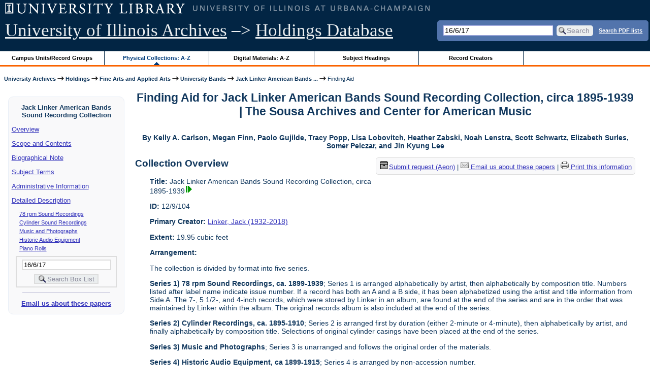

--- FILE ---
content_type: text/html; charset=UTF-8
request_url: https://archon.library.illinois.edu/archives/?p=collections/findingaid&id=5678&q=16%2F6%2F17&rootcontentid=22025
body_size: 122225
content:


<!DOCTYPE html>
<html lang="en">
   <head>
      <meta http-equiv="Content-Type" content="text/html; charset=UTF-8" />
      <meta name="og:site_name" content="University of Illinois Archives Holdings Database"/>
      <meta name="viewport" content="width=device-width, initial-scale=1.0">
	  <title>Finding Aid for Jack Linker American Bands Sound Recording Collection, circa 1895-1939 | The Sousa Archives and Center for American Music</title>
      <link rel="stylesheet" type="text/css" href="themes/library_web/style.css?v=20240717" />
      <link rel="stylesheet" type="text/css" href="themes/library_web/js/cluetip/jquery.cluetip.css" />
      <link rel="stylesheet" type="text/css" href="themes/library_web/js/jgrowl/jquery.jgrowl.css" />
      <link rel="icon" type="image/ico" href="themes/library_web/images/favicon.ico"/>
      <!--[if lte IE 7]>
        <link rel="stylesheet" type="text/css" href="themes/library_web/ie.css" />
        <link rel="stylesheet" type="text/css" href="themes/themes/library_web/js/cluetip/jquery.cluetip.ie.css" />
      <![endif]-->
      <script type='text/javascript' src='packages/core/js/jquery.min.js'></script>      <script type='text/javascript' src='packages/core/js/jquery-ui.custom.min.js'></script>      <script type='text/javascript' src='packages/core/js/jquery-expander.js'></script>      <script type="text/javascript" src="themes/library_web/js/jquery.hoverIntent.js"></script>
      <script type="text/javascript" src="themes/library_web/js/cluetip/jquery.cluetip.js"></script>
      
      <script type="text/javascript" src="themes/library_web/js/jquery.scrollTo-min.js"></script>
      <script type='text/javascript' src='packages/core/js/jquery.jgrowl.min.js'></script>      <script type='text/javascript' src='packages/core/js/archon.js'></script><script type='text/javascript' src='packages/digitallibrary/js/archon.js'></script>      <script type="text/javascript">
         /* <![CDATA[ */
         imagePath = 'themes/library_web/images';   
         jQuery(document).ready(function($) {          
            $('div.listitem:nth-child(even)').addClass('evenlistitem');
            $('div.listitem:last-child').addClass('lastlistitem');
            $('#locationtable tr:nth-child(odd)').addClass('oddtablerow');
            $('.expandable').expander({
               slicePoint:       600,             // make expandable if over this x chars
               widow:            100,             // do not make expandable unless total length > slicePoint + widow
               expandPrefix:     '. . . ',        // text to come before the expand link
               expandText:       'more',     			//text to use for expand link
               expandEffect:     'fadeIn',        // or slideDown
               expandSpeed:      0,              	// in milliseconds
               collapseTimer:    0,               // milliseconds before auto collapse; default is 0 (don't re-collape)
               userCollapseText: '[collapse]'     // text for collaspe link
            });
				$('.expandablesmall').expander({
               slicePoint:       100,             // make expandable if over this x chars
               widow:            10,              // do not make expandable unless total length > slicePoint + widow
               expandPrefix:     '. . . ',       	// text to come before the expand link
               expandText:       'more',  				//text to use for expand link
               expandEffect:     'fadeIn',        // or slideDown
               expandSpeed:      0,              	// in milliseconds
               collapseTimer:    0,              	// milliseconds before auto collapse; default is 0 (don't re-collape)
               userCollapseText: '[collapse]'     // text for collaspe link
            });
         });

         function js_highlighttoplink(selectedSpan)
         {
            $('.currentBrowseLink').toggleClass('browseLink').toggleClass('currentBrowseLink');
            $(selectedSpan).toggleClass('currentBrowseLink');
            $(selectedSpan).effect('highlight', {}, 400);
         }

         $(document).ready(function() {externalLinks();});
         $(window).unload(function() {});
         /* ]]> */
      </script>

            <script src="https://ajax.googleapis.com/ajax/libs/jquery/3.5.1/jquery.min.js"></script>
      <script>
      var $k =jQuery.noConflict();
      $k(document).ready(function(){
         $k("#ccardstaff .locationFilter").on("keyup", function() {
            var value = $k(this).val().toLowerCase();
            $k("#ccardstaff .locationTableBody tr").filter(function() {
               var $t = $(this).children().last();
               $k(this).toggle($k($t).text().toLowerCase().indexOf(value) > -1)
               });
         });
         $k("#ccardstaff .staffBoxFilter").on("keyup", function() {
            var value = $k(this).val().toLowerCase();
            $k("#ccardstaff .locationTableBody tr").filter(function() {
               var $h = $(this).children().first();
               $k(this).toggle($k($h).text().toLowerCase().indexOf(value) > -1)
               });
         });
         $k("#ccardstaff .staffLocationFilter").on("keyup", function() {
            var value = $k(this).val().toLowerCase();
            $k("#ccardstaff .locationTableBody tr").filter(function() {
               $k(this).toggle($k(this).text().toLowerCase().indexOf(value) > -1)
               });
         });
         $k("#stafflocationtable .staffBoxFilter").on("keyup", function() {
            var value = $k(this).val().toLowerCase();
            $k("#stafflocationtable .locationTableBody tr").filter(function() {
               var $h = $(this).children().first();
               $k(this).toggle($k($h).text().toLowerCase().indexOf(value) > -1)
               });
         });
         $k("#stafflocationtable .staffLocationFilter").on("keyup", function() {
            var value = $k(this).val().toLowerCase();
            $k("#stafflocationtable .locationTableBody tr").filter(function() {
               $k(this).toggle($k(this).text().toLowerCase().indexOf(value) > -1)
               });
         });
      });
      </script>

      
   </head>
   <body>
            <div id='top'>

         <div id="logosearchwrapper">

		 <div id="sitetitleblock"><a href="https://archives.library.illinois.edu">University of Illinois Archives</a> &ndash;> <a href="index.php">Holdings Database</a></div>
			<div id="searchblock">
               <form action="index.php" accept-charset="UTF-8" method="get" onsubmit="if(!this.q.value) { alert('Please enter search terms.'); return false; } else { return true; }">
                  <div>
                     <input type="hidden" name="p" value="core/search" />
                     <input type="text" size="25" maxlength="150" name="q" id="q" title="input box for search field" value="16/6/17" tabindex="100" />
                     <input type="submit" value="Search" tabindex="300" class='button' title="Search" /> <a class='bold pdfsearchlink' href='?p=core/index&amp;f=pdfsearch'>Search PDF lists</a>
                                             <input type="hidden" name="content" value="0" />
                                          </div></form></div>

         </div>
         
			
         <div id="browsebyblock">
            <div id="browseblockcontent">
            <span class="browseLink">
               <a href="?p=collections/classifications" onclick="js_highlighttoplink(this.parentNode); return true;">Campus Units/Record Groups</a>
            </span>

            <span class="currentBrowseLink">
               <a href="?p=collections/collections" onclick="js_highlighttoplink(this.parentNode); return true;">Physical Collections: A-Z</a>
            </span>
			 <span class="browseLink">
               <a href="?p=digitallibrary/digitallibrary" onclick="js_highlighttoplink(this.parentNode); return true;">Digital Materials: A-Z</a>
            </span>
           
            <span class="browseLink">
               <a href="?p=subjects/subjects" onclick="js_highlighttoplink(this.parentNode); return true;">Subject Headings</a>
            </span>
            <span class="browseLink">
               <a href="?p=creators/creators" onclick="js_highlighttoplink(this.parentNode); return true;">Record Creators</a>
            </span>
           </div>
         </div>
      </div>

      <div id="breadcrumbblock">
         <a href='https://archives.library.illinois.edu'>University Archives</a> <img src='themes/library_web/images/arrowright.gif' alt='right-pointing arrow' /> <a href='index.php'>Holdings</a> <img src='themes/library_web/images/arrowright.gif' alt='right-pointing arrow' /> <a href='?p=collections/classifications&amp;id=13'>Fine Arts and Applied Arts</a> <img src='themes/library_web/images/arrowright.gif' alt='right-pointing arrow' /> <a href='?p=collections/classifications&amp;id=209'>University Bands</a> <img src='themes/library_web/images/arrowright.gif' alt='right-pointing arrow' /> <a href='?p=collections/controlcard&amp;id=5678'>Jack Linker American Bands ...</a> <img src='themes/library_web/images/arrowright.gif' alt='right-pointing arrow' /> Finding Aid      </div>
      <div id="breadcrumbclearblock">.</div>

      <script type="text/javascript">
         /* <![CDATA[ */
         if ($.browser.msie && parseInt($.browser.version, 10) <= 8){
            $.getScript('packages/core/js/jquery.corner.js', function(){
               $("#searchblock").corner("5px");
               $("#browsebyblock").corner("tl 10px");

               $(function(){
                  $(".bground").corner("20px");
                  $(".mdround").corner("10px");
                  $(".smround").corner("5px");
                  $("#dlsearchblock").corner("bottom 10px");
               });
            });
         }
         /* ]]> */
      </script>           

                  <!-- Begin Navigation Bar for Finding Aid View -->

                  <div id='left'>
                     <div id='fanavbox'>
                        <p class='bold' style='text-align:center'>Jack Linker American Bands Sound Recording Collection</p>
                        <p><a href="#" tabindex="300">Overview</a></p>
            <p><a href="#scopecontent" tabindex="400">Scope and Contents</a></p>            <p><a href="#bioghist" tabindex="500">Biographical Note                     </a></p>
                         <p><a href="#subjects" tabindex="600">Subject Terms</a></p>             <p><a href="#admininfo" tabindex="700">Administrative Information</a></p>              <p><a href="#boxfolder" tabindex="800">Detailed Description</a></p><p class='faitemcontent'><a href='?p=collections/findingaid&amp;id=5678&amp;q=16%2F6%2F17&amp;rootcontentid=21690#id21690'>78 rpm Sound Recordings</a></p>
<p class='faitemcontent'><a href='?p=collections/findingaid&amp;id=5678&amp;q=16%2F6%2F17&amp;rootcontentid=22025#id22025'>Cylinder Sound Recordings</a></p>
<p class='faitemcontent'><a href='?p=collections/findingaid&amp;id=5678&amp;q=16%2F6%2F17&amp;rootcontentid=22367#id22367'>Music and Photographs</a></p>
<p class='faitemcontent'><a href='?p=collections/findingaid&amp;id=5678&amp;q=16%2F6%2F17&amp;rootcontentid=122402#id122402'>Historic Audio Equipment</a></p>
<p class='faitemcontent'><a href='?p=collections/findingaid&amp;id=5678&amp;q=16%2F6%2F17&amp;rootcontentid=195995#id195995'>Piano Rolls</a></p>
                     <form action="index.php" accept-charset="UTF-8" method="get" onsubmit="if(!this.q.value) { alert('Please enter search terms.'); return false; } else { return true; }">
                        <div id="fasearchblock">
                           <input type="hidden" name="p" value="core/search" />
                           <input type="hidden" name="flags" value="192" />
                           <input type="hidden" name="collectionid" value="5678" />
                           <input type="hidden" name="content" value="1" />
                           <input type="text" size="20" maxlength="150" name="q" id="q2" value="16/6/17" tabindex="100" /><br/>
                           <input type="submit" value="Search Box List" tabindex="200" class='button' title="Search Box List" />
                        </div>
                     </form>
            <hr/><p class='center' style='font-weight:bold'><a href='mailto:sousa@illinois.edu?subject=Reference inquiry for Sousa Archives (RS 12/9/104)&body=%0D---Please type your message above this line---%0DThis email was sent from: https://archon.library.illinois.edu%2Farchives%2F%3Fp%3Dcollections%2Ffindingaid%26id%3D5678%26q%3D16%252F6%252F17%26rootcontentid%3D22025'>Email us about these papers</a></p>
         </div>
      </div>
      <script type="text/javascript">
         /* <![CDATA[ */
         if ($.browser.msie && parseInt($.browser.version, 10) <= 8){
            $('#searchblock').corner({
               tl: { radius: 5 },
               tr: { radius: 5 },
               bl: { radius: 5 },
               br: { radius: 5 },
               autoPad: true
            });
            $('#browsebyblock').corner({
               tl: { radius: 10 },
               tr: { radius: 0 },
               bl: { radius: 0 },
               br: { radius: 0 },
               autoPad: true
            });
            $('#left').corner({
               tl: { radius: 10 },
               tr: { radius: 10 },
               bl: { radius: 10 },
               br: { radius: 10 },
               autoPad: true
            });
         }
         /* ]]> */
      </script>
      <div id="famain">
      <script type="text/javascript">
         $(function(){
            /* <![CDATA[ */
            updateResearchCartLinks();
            /* ]]> */
         });
      </script>
      <h1 id='titleheader'>Finding Aid for Jack Linker American Bands Sound Recording Collection, circa 1895-1939 | The Sousa Archives and Center for American Music</h1>

<p style="font-weight:bold" class="center">By Kelly A. Carlson, Megan Finn, Paolo Gujilde, Tracy Popp, Lisa Lobovitch, Heather Zabski, Noah Lenstra, Scott Schwartz, Elizabeth Surles, Somer Pelczar, and Jin Kyung Lee</p> 
<div id='ccardprintcontact' class='smround'>
   
   <span id='requestModalLink' tabindex='0' role='button'><img src='themes/library_web/images/box.png' alt='Request' style='padding-right:2px'/>Submit request (Aeon)</span> | 
<!-- The Modal to show request locations -->
<div id="requestModal" class="request-modal" style="display:none">

  <!-- Modal content -->
  <div class="request-modal-content" aria-label="Submit request options" role="dialog" aria-modal="true">
    <span class="request-modal-close" aria-label="close" tabindex="0" role='button'>&times;</span>
            <span class='ccardlabel' id='requestlocations'>Locations for this record series:</span><br/>

         <ul class='locationsummary'><li>SACAM, Band Building, 1103 S. 6th Street</li><li>Archives Research Center, 1707 S. Orchard Street</li></ul><label for='locations'>Filter by location: </label><select name='locations' id='locations' aria-describedby='location-table-note'><option selected value>All locations</option><option value='BAN'>SACAM, Band Building, 1103 S. 6th Street</option><option value='ARC'>Archives Research Center, 1707 S. Orchard Street</option></select><br /><br />               <label for="filterBy">Filter by box: </label><input class="locationFilter" id="filterBy" type="text" aria-describedby="location-table-note">
         <p id='location-table-note'><i>Rows will be filtered from the table below as selections are made</i></p>         <table id='locationtable' border='1' style='margin-left:0'>
            <thread><tr>

               <th style='width:400px'>Service Location</th>
               <th style='width:100px'>Boxes</th>
                           </tr></thread>


                  <tbody class='locationTableBody'>
                  <tr><td>SACAM, Band Building, 1103 S. 6th Street</td><td>001-006</td></tr><tr><td>SACAM, Band Building, 1103 S. 6th Street</td><td>007-012</td></tr><tr><td>SACAM, Band Building, 1103 S. 6th Street</td><td>013-018</td></tr><tr><td>SACAM, Band Building, 1103 S. 6th Street</td><td>019-020</td></tr><tr><td>SACAM, Band Building, 1103 S. 6th Street</td><td>021-023</td></tr><tr><td>SACAM, Band Building, 1103 S. 6th Street</td><td>024-027</td></tr><tr><td>SACAM, Band Building, 1103 S. 6th Street</td><td>028-029</td></tr><tr><td>SACAM, Band Building, 1103 S. 6th Street</td><td>030</td></tr><tr><td>SACAM, Band Building, 1103 S. 6th Street</td><td>031-032</td></tr><tr><td>SACAM, Band Building, 1103 S. 6th Street</td><td>033-034</td></tr><tr><td>SACAM, Band Building, 1103 S. 6th Street</td><td>035</td></tr><tr><td>SACAM, Band Building, 1103 S. 6th Street</td><td>036-038</td></tr><tr><td>SACAM, Band Building, 1103 S. 6th Street</td><td>039-041</td></tr><tr><td>SACAM, Band Building, 1103 S. 6th Street</td><td>042</td></tr><tr><td>SACAM, Band Building, 1103 S. 6th Street</td><td>043</td></tr><tr><td>SACAM, Band Building, 1103 S. 6th Street</td><td>044</td></tr><tr><td>SACAM, Band Building, 1103 S. 6th Street</td><td>045</td></tr><tr><td>SACAM, Band Building, 1103 S. 6th Street</td><td>046-047</td></tr><tr><td>Archives Research Center, 1707 S. Orchard Street</td><td>048-049</td></tr><tr><td>Archives Research Center, 1707 S. Orchard Street</td><td>050-053</td></tr></tbody></table>  </div>

</div>

<script>
var modal = document.getElementById("requestModal");

var btn = document.getElementById("requestModalLink");

var span = document.getElementsByClassName("request-modal-close")[0];

function openRequestModal() {
	modal.style.display = "block";
	span.focus();
	document.addEventListener('keydown', addESC);
}

function closeRequestModal(){
	modal.style.display = "none";
	btn.focus();
	document.removeEventListener('keydown', addESC);
}

var addESC = function(e) {
  if (e.keyCode == 27) {
    closeRequestModal();
  } 
};

const  focusableElements =
    'button, [href], input, select, textarea, [tabindex]:not([tabindex="-1"])';

const firstFocusableElement = modal.querySelectorAll(focusableElements)[0]; // get first element to be focused inside modal
const focusableContent = modal.querySelectorAll(focusableElements);
const lastFocusableElement = focusableContent[focusableContent.length - 1]; // get last element to be focused inside modal


document.addEventListener('keydown', function(e) {
  let isTabPressed = e.key === 'Tab' || e.keyCode === 9;

  if (!isTabPressed) {
    return;
  }

  if (e.shiftKey) { // if shift key pressed for shift + tab combination
    if (document.activeElement === firstFocusableElement) {
      lastFocusableElement.focus(); // add focus for the last focusable element
      e.preventDefault();
    }
  } else { // if tab key is pressed
    if (document.activeElement === lastFocusableElement) { // if focused has reached to last focusable element then focus first focusable element after pressing tab
      firstFocusableElement.focus(); // add focus for the first focusable element
      e.preventDefault();
    }
  }
});

btn.addEventListener('click', function() {
  openRequestModal();
});

btn.addEventListener("keypress", function(event) {
  if (event.key === "Enter") {
	openRequestModal();
  }
});

btn.addEventListener("keydown", function(event) {
  if (event.keyCode == 32) {
  event.preventDefault();
	openRequestModal();
  }
});

span.addEventListener('click', function() {
  closeRequestModal();
});

span.addEventListener("keypress", function(event) {
  if (event.key === "Enter") {
	closeRequestModal();
  }
});

span.addEventListener("keydown", function(event) {
  if (event.keyCode == 32) {
    event.preventDefault();
    closeRequestModal();
  }
});

window.onclick = function(event) {
  if (event.target == modal) {
    closeRequestModal();
  }
}



const filterBox = document.querySelector('#requestModal .locationFilter');
var $k =jQuery.noConflict();
filterBox.addEventListener('input', filterBoxes);

function filterBoxes(e) {
	var filterValue = (e.target.value).toLowerCase();
    $k("#requestModal .locationTableBody tr").filter(function() {
        var $t = $k(this).children().last();
		$k(this).toggle($k($t).text().toLowerCase().indexOf(filterValue) > -1)
    });
    }

const filterSelect = document.querySelector('#requestModal #locations');
if (filterSelect){
	filterSelect.addEventListener('input',filterSelection);
}

function filterSelection(f) {
	var selectValue = $k('#requestModal #locations option:selected').text().toLowerCase();
  if(selectValue =="all locations"){
    selectValue =" ";
  }
	$k("#requestModal .locationTableBody tr").filter(function() {
		$k(this).toggle($k(this).text().toLowerCase().indexOf(selectValue) > -1)
    });
}

</script>

<a href='mailto:sousa@illinois.edu?subject=Reference inquiry for Sousa Archives (RS 12/9/104)&body=%0D---Please type your message above this line---%0DThis email was sent from: https://archon.library.illinois.edu%2Farchives%2F%3Fid%3D5678%26p%3Dcollections%2Ffindingaid%26q%3Dbalinsky%26rootcontentid%3D22025'><img src='themes/library_web/images/email.png' alt='email' /> Email us about these papers</a> | <a href='?p=collections/findingaid&amp;id=5678&amp;templateset=print&amp;disabletheme=1'><img src='themes/library_web/images/printer.png' alt='printer' /> Print this information</a></div>
<h2 style='text-align:left'><a name="overview"></a>Collection Overview</h2>
<div class="indent-text">
   <p><span class='bold'>Title:</span> Jack Linker American Bands Sound Recording Collection, circa 1895-1939<a href='?p=core/search&amp;collectionid=5678'><img class='dl' src='themes/library_web/images/dl.gif' title='View associated digital content.' alt='View associated digital content.' /></a></p>

   <p><span class='bold'>ID:</span> 12/9/104</p>   <p><span class='bold'>Primary Creator:</span> <a href='?p=creators/creator&amp;id=2150'>Linker, Jack (1932-2018)</a></p><p><span class='bold'>Extent:</span> 19.95 cubic feet</p>


    <p><span class='bold'>Arrangement:</span> <p>The collection is divided by format into five series.</p><p>	<strong>Series 1) 78 rpm Sound Recordings, ca. 1899-1939</strong>; Series 1 is arranged alphabetically by artist, then alphabetically by composition title. Numbers listed after label name indicate issue number. If a record has both an A and a B side, it has been alphabetized using the artist and title information from Side A. The 7-, 5 1/2-, and 4-inch records, which were stored by Linker in an album, are found at the end of the series and are in the order that was maintained by Linker within the album. The original records album is also included at the end of the series.</p><p>	<strong>Series 2) Cylinder Recordings, ca. 1895-1910</strong>; Series 2 is arranged first by duration (either 2-minute or 4-minute), then alphabetically by artist, and finally alphabetically by composition title. Selections of original cylinder casings have been placed at the end of the series.</p><p>	<strong>Series 3) Music and Photographs</strong>; Series 3 is unarranged and follows the original order of the materials.</p><p>	<strong>Series 4) Historic Audio Equipment, ca 1899-1915</strong>; Series 4 is arranged by non-accession number.</p><p>	and <strong>Series 5) Piano Rolls, ca. 1918-1989</strong>; Series 5 is arranged alphabetically by composer&#039;s last name.</p></p>    <p><span class='bold'>Date Acquired:</span> 08/01/2007. <a href='#accruals'>More info below under Accruals.</a></p>
            <p><span class='bold'>Subjects:</span> <a href='?p=subjects/subjects&amp;id=558'>Bands</a>, <a href='?p=subjects/subjects&amp;id=5185'>Brass Bands</a>, <a href='?p=subjects/subjects&amp;id=5781'>Fillmore, Henry (1881-1956)</a>, <a href='?p=subjects/subjects&amp;id=5801'>Gilmore, Patrick S.</a>, <a href='?p=subjects/subjects&amp;id=5802'>Goldman, Edwin Franko</a>, <a href='?p=subjects/subjects&amp;id=5586'>Military Bands</a>, <a href='?p=subjects/subjects&amp;id=5108'>Military Music</a>, <a href='?p=subjects/subjects&amp;id=5803'>Pryor, Arthur</a>, <a href='?p=subjects/subjects&amp;id=4262'>Sousa, John Philip</a></p>

                  <p><span class='bold'>Formats/Genres:</span> <a href='?p=subjects/subjects&amp;id=4260'>Sound Recordings</a></p>

            <p><span class='bold'>Languages:</span> <a href='?p=core/search&amp;languageid=2081&amp;q=balinsky'>English</a>, <a href='?p=core/search&amp;languageid=2114&amp;q=balinsky'>German</a>, <a href='?p=core/search&amp;languageid=2099&amp;q=balinsky'>French</a></p> 
</div>
<h2 style='text-align:left'><a name="scopecontent"></a>Scope and Contents of the Materials</h2><div class="indent-text"><p>Consists of two hundred and twenty commercially produced 10- and 12-inch 78 rpm sound recordings, sixteen 7-, 5 1/2-, and 4-inch 78 rpm sound recordings, and one hundred seventy-two historic 2- and 4-minute cylinder recordings documenting performances by the Sousa, Pryor, Herbert, Goldman, Gilmore and RCA Victor bands, among others, made between 1895 and 1923. In addition is a small selection of published piano arrangements of Sousa marches. Of particular interest are four folders of associated advertising and catalogs for Edison, Columbia and Victor recording companies.</p></div><h2 style='text-align:left'><a name="bioghist"></a>Biographical Note   </h2><div class="indent-text"><p>
         Linker first developed an interest in John Philip Sousa while playing clarinet in his high school band. Briefly educated at Miami University, he left college to join the Navy as a radioman. During his service he learned the harmonica, kept a small phonograph for his private use in the radio room, and spent his shore leave attending concerts in New York City. After leaving the Navy in 1955, Linker began collecting sound recordings and associated materials, including early cylinder sound recordings, records, and piano rolls.      </p></div>
   

<h2 style='text-align:left'><a name="subjects"></a>Subject/Index Terms</h2><div class="indent-text"><p><a href='?p=subjects/subjects&amp;id=558'>Bands</a><br/><a href='?p=subjects/subjects&amp;id=5185'>Brass Bands</a><br/><a href='?p=subjects/subjects&amp;id=5781'>Fillmore, Henry (1881-1956)</a><br/><a href='?p=subjects/subjects&amp;id=5801'>Gilmore, Patrick S.</a><br/><a href='?p=subjects/subjects&amp;id=5802'>Goldman, Edwin Franko</a><br/><a href='?p=subjects/subjects&amp;id=5586'>Military Bands</a><br/><a href='?p=subjects/subjects&amp;id=5108'>Military Music</a><br/><a href='?p=subjects/subjects&amp;id=5803'>Pryor, Arthur</a><br/><a href='?p=subjects/subjects&amp;id=4262'>Sousa, John Philip</a></p></div>
   <h2 style='text-align:left'><a name='admininfo'></a>Administrative Information</h2><div class="indent-text">
               <p><span class='bold'><a name='repository'></a>Repository:</span>
            The Sousa Archives and Center for American Music         </p>
                  <p><span class='bold'><a name='accruals'></a>Accruals:</span>
            <p>164 cylinders and associated advertising and catalogs donated June 3, 2008.</p><p>	Historic 4-minute cylinder and 78rpm disc sound recordings of 19th and 20th-century American brass bands and soloists, 1908 Edison Standard Model K 2/4-minute cylinder phonograph, and cylinder production index books donated June 13, 2009.</p><p>	136 cylinder and disc recordings donated February 17, 2011.</p><p>	Audio recordings and Amberola 50 Phonograph donated September 8, 2011.</p><p>	 Historic piano rolls donated October 16, 2017.</p>         </p>
                  <p><span class='bold'>Acquisition Source: </span>
            Jack Linker         </p>
                  <p><span class='bold'>Acquisition Method: </span>
            Donation.         </p>
                  <p><span class='bold'>Appraisal Information: </span>
            The collection will be donated in three installments over the next three years. The first donation will consist of 78rpm sound recordings and a small selection of cylinder recordings of the Sousa, Pryor, Gilmore, and other related bands. The second installment will consist of the remainder of Linker&#039;s cylinder recordings of American and European bands and the final donation will consist of his historic piano rolls and his collection of sound recording equipment.         </p>
            </div>

   
 <hr style="width: 70%" class='center' /> <h2 style='text-align:left'><a name="boxfolder"></a>Box and Folder Listing</h2> <br/><span class='bold'>Browse by Series:</span><br/><br/>
[<a href='?p=collections/findingaid&amp;id=5678&amp;rootcontentid=21690#id21690'>Series 1: 78 rpm Sound Recordings, ca. 1899-1939</a>],<br/>
[Series 2: Cylinder Sound Recordings, ca. 1895-1939],<br/>
[<a href='?p=collections/findingaid&amp;id=5678&amp;rootcontentid=22367#id22367'>Series 3: Music and Photographs, ca. 1894-1929</a>],<br/>
[<a href='?p=collections/findingaid&amp;id=5678&amp;rootcontentid=122402#id122402'>Series 4: Historic Audio Equipment, ca. 1899-1915</a>],<br/>
[<a href='?p=collections/findingaid&amp;id=5678&amp;rootcontentid=195995#id195995'>Series 5: Piano Rolls, ca. 1918-1989</a>],<br/>
[<a href='?p=collections/findingaid&amp;id=5678'>All</a>]<br/>
<br/>
<dl>
<dt class='faitem'><a name="id22025"></a>Series 2: Cylinder Sound Recordings, ca. 1895-1939</dt>

   <dd><dl class='faitem'>
<dt class='faitem'><a name="id22026"></a>Box 7</dt>

   <dd><dl class='faitem'>
<dt class='faitem'><a name="id22027"></a>Folder 1: American Symphony Orchestra, 1909</dt>

   <dd class='faitemcontent'>Black &amp; White Rag, 2 minute cylinder, Edison: 10047</dd>
<dd class='faitemcontent'>Composer: Unidentified</dd>

<dt class='faitem'><a name="id22028"></a>Folder 2: Baltzell, J., Undated</dt>

   <dd class='faitemcontent'>Durang Hornpipe Medley, 2 minute cylinder, Edison: 4918</dd>
<dd class='faitemcontent'>Composer: Unidentified</dd>

<dt class='faitem'><a name="id22029"></a>Folder 3: Banda Espanola, Undated<a href='?p=digitallibrary/digitalcontent&amp;id=4470'><img class='dl' src='themes/library_web/images/dl.gif' title='View associated digital content.' alt='View associated digital content.' /></a></dt>

   <dd class='faitemcontent'>Carmela Mazurka, 2 minute cylinder, Columbia: 40324</dd>
<dd class='faitemcontent'>Composer: Unidentified</dd>

<dt class='faitem'><a name="id22030"></a>Folder 4: Benzler, 1908</dt>

   <dd class='faitemcontent'>Girls of America March (xylophone solo), 2 minute cylinder, Edison: 9753</dd>
<dd class='faitemcontent'>Composer: Unidentified</dd>

<dt class='faitem'><a name="id22031"></a>Folder 5: BOH, 1902<a href='?p=digitallibrary/digitalcontent&amp;id=4471'><img class='dl' src='themes/library_web/images/dl.gif' title='View associated digital content.' alt='View associated digital content.' /></a></dt>

   <dd class='faitemcontent'>Rubenstein&#039;s Melody in F, 2 minute cylinder, Indestructible: 1182</dd>
<dd class='faitemcontent'>Composer: Unidentified</dd>

<dt class='faitem'><a name="id22032"></a>Folder 6: British Military Bands, Undated</dt>

   <dd class='faitemcontent'>Here, There, Everywhere March, 2 minute cylinder, Edison: 12945</dd>
<dd class='faitemcontent'>Composer: Unidentified</dd>

<dt class='faitem'><a name="id22033"></a>Folder 7: Burr, Henry, Undated<a href='?p=digitallibrary/digitalcontent&amp;id=4472'><img class='dl' src='themes/library_web/images/dl.gif' title='View associated digital content.' alt='View associated digital content.' /></a></dt>

   <dd class='faitemcontent'>Belle Brandon (tenor solo), 4 minute cylinder, Columbia: 32547</dd>
<dd class='faitemcontent'>Composer: Unidentified</dd>

<dt class='faitem'><a name="id22034"></a>Folder 8: Campbell, Albert, Undated</dt>

   <dd class='faitemcontent'>I&#039;ll Be Waiting in the Gloaming, Sweet Genevieve, 2 minute cylinder, Columbia: 32806</dd>
<dd class='faitemcontent'>Composer: Unidentified</dd>

<dt class='faitem'><a name="id33471"></a>Folder 9: Collins, Undated<a href='?p=digitallibrary/digitalcontent&amp;id=4475'><img class='dl' src='themes/library_web/images/dl.gif' title='View associated digital content.' alt='View associated digital content.' /></a></dt>

   <dd class='faitemcontent'>Moses Andrew Jackson Goodbye (minstrel), 2 minute cylinder, Columbia: 33031</dd>
<dd class='faitemcontent'>Composer: Unidentified</dd>

<dt class='faitem'><a name="id33475"></a>Folder 10: Collins &amp; Harlan, Undated<a href='?p=digitallibrary/digitalcontent&amp;id=4474'><img class='dl' src='themes/library_web/images/dl.gif' title='View associated digital content.' alt='View associated digital content.' /></a></dt>

   <dd class='faitemcontent'>Gone, Gone, Gone (baritone and tenor), 2 minute cylinder, Columbia: 32568</dd>
<dd class='faitemcontent'>Composer: Unidentified</dd>

<dt class='faitem'><a name="id33479"></a>Folder 11: Collins &amp; Harlan, Undated</dt>

   <dd class='faitemcontent'>Nigger Loves His Possum, 2 minute cylinder, Edison: 9160</dd>
<dd class='faitemcontent'>Composer: Unidentified</dd>
</dl></dd>
<dt class='faitem'><a name="id22366"></a>Box 8</dt>

   <dd><dl class='faitem'>
<dt class='faitem'><a name="id33327"></a>Folder 1: Columbia Band, Undated</dt>

   <dd class='faitemcontent'>Jolly Coppersmith March, The, 2 minute cylinder, Columbia: 507- FRAGILE</dd>
<dd class='faitemcontent'>Composer: Unidentified</dd>

<dt class='faitem'><a name="id33328"></a>Folder 2: Columbia Band, Undated<a href='?p=digitallibrary/digitalcontent&amp;id=4476'><img class='dl' src='themes/library_web/images/dl.gif' title='View associated digital content.' alt='View associated digital content.' /></a></dt>

   <dd class='faitemcontent'>Medley of Irish Marches and Airs, 2 minute cylinder, Columbia: 1579</dd>
<dd class='faitemcontent'>Composer: Unidentified</dd>

<dt class='faitem'><a name="id33331"></a>Folder 3: Columbia Band, Undated<a href='?p=digitallibrary/digitalcontent&amp;id=4477'><img class='dl' src='themes/library_web/images/dl.gif' title='View associated digital content.' alt='View associated digital content.' /></a></dt>

   <dd class='faitemcontent'>Royal Italian March, 2 minute cylinder, Columbia: 32577 - FRAGILE</dd>
<dd class='faitemcontent'>Composer: Unidentified</dd>

<dt class='faitem'><a name="id33332"></a>Folder 4: Columbia Band, Undated<a href='?p=digitallibrary/digitalcontent&amp;id=4478'><img class='dl' src='themes/library_web/images/dl.gif' title='View associated digital content.' alt='View associated digital content.' /></a></dt>

   <dd class='faitemcontent'>Silver Heels March, 2 minute cylinder, Columbia: 32845</dd>

<dt class='faitem'><a name="id33333"></a>Folder 5: Columbia Band, Undated<a href='?p=digitallibrary/digitalcontent&amp;id=4479'><img class='dl' src='themes/library_web/images/dl.gif' title='View associated digital content.' alt='View associated digital content.' /></a></dt>

   <dd class='faitemcontent'>Stadium March, 2 minute cylinder, Columbia: 32598 - FRAGILE</dd>
<dd class='faitemcontent'>Composer: Unidentified</dd>

<dt class='faitem'><a name="id33334"></a>Folder 6: Columbia Male Quartette, 1906<a href='?p=digitallibrary/digitalcontent&amp;id=4481'><img class='dl' src='themes/library_web/images/dl.gif' title='View associated digital content.' alt='View associated digital content.' /></a></dt>

   <dd class='faitemcontent'>Come Rise With the Lark, 2 minute cylinder, Columbia: 32953</dd>
<dd class='faitemcontent'>Composer: Unidentified</dd>

<dt class='faitem'><a name="id33336"></a>Folder 7: Columbia Male Quartette, Undated<a href='?p=digitallibrary/digitalcontent&amp;id=4480'><img class='dl' src='themes/library_web/images/dl.gif' title='View associated digital content.' alt='View associated digital content.' /></a></dt>

   <dd class='faitemcontent'>Farmyard Medley, 2 minute cylinder, Columbia: 9037</dd>
<dd class='faitemcontent'>Composer: Unidentified</dd>

<dt class='faitem'><a name="id33338"></a>Folder 8: Columbia Military Band, Undated<a href='?p=digitallibrary/digitalcontent&amp;id=4482'><img class='dl' src='themes/library_web/images/dl.gif' title='View associated digital content.' alt='View associated digital content.' /></a></dt>

   <dd class='faitemcontent'>Men of Harlech March, 2 minute cylinder, Columbia: 32902</dd>
<dd class='faitemcontent'>Composer: Unidentified</dd>

<dt class='faitem'><a name="id33340"></a>Folder 9: Columbia Orchestra, Undated<a href='?p=digitallibrary/digitalcontent&amp;id=4484'><img class='dl' src='themes/library_web/images/dl.gif' title='View associated digital content.' alt='View associated digital content.' /></a></dt>

   <dd class='faitemcontent'>The Buglers Dream, 2 minute cylinder, Columbia: 15206</dd>
<dd class='faitemcontent'>Composer: Unidentified</dd>

<dt class='faitem'><a name="id33344"></a>Folder 10: Columbia Orchestra, Undated<a href='?p=digitallibrary/digitalcontent&amp;id=4483'><img class='dl' src='themes/library_web/images/dl.gif' title='View associated digital content.' alt='View associated digital content.' /></a></dt>

   <dd class='faitemcontent'>Prince of Pilsen Medley March, 2 minute cylinder, Columbia: 31983</dd>
<dd class='faitemcontent'>Composer: Unidentified</dd>

<dt class='faitem'><a name="id33345"></a>Folder 11: Columbia Quartet, Undated<a href='?p=digitallibrary/digitalcontent&amp;id=4485'><img class='dl' src='themes/library_web/images/dl.gif' title='View associated digital content.' alt='View associated digital content.' /></a></dt>

   <dd class='faitemcontent'>Carry Me Back to Old Virginny, 2 minute cylinder, Columbia: 9068</dd>
<dd class='faitemcontent'>Composer: Foster</dd>
</dl></dd>
<dt class='faitem'><a name="id33299"></a>Box 9</dt>

   <dd><dl class='faitem'>
<dt class='faitem'><a name="id33326"></a>Folder 1: Columbia Quartet, Undated<a href='?p=digitallibrary/digitalcontent&amp;id=4486'><img class='dl' src='themes/library_web/images/dl.gif' title='View associated digital content.' alt='View associated digital content.' /></a></dt>

   <dd class='faitemcontent'>Old Black Joe (coon song), 2 minute cylinder, Columbia: 9050</dd>
<dd class='faitemcontent'>Composer: Foster</dd>

<dt class='faitem'><a name="id33329"></a>Folder 2: Dippel, Andreas, 1906<a href='?p=digitallibrary/digitalcontent&amp;id=4488'><img class='dl' src='themes/library_web/images/dl.gif' title='View associated digital content.' alt='View associated digital content.' /></a></dt>

   <dd class='faitemcontent'>Aire from Martha (Ach, so Fromm) (Tenors), 2 minute cylinder, Edison: 132</dd>
<dd class='faitemcontent'>Composer: Unidentified</dd>

<dt class='faitem'><a name="id33330"></a>Folder 3: Deslander, Arthur and The Gilmore Band, Undated<a href='?p=digitallibrary/digitalcontent&amp;id=4487'><img class='dl' src='themes/library_web/images/dl.gif' title='View associated digital content.' alt='View associated digital content.' /></a></dt>

   <dd class='faitemcontent'>Pretty Peggy, 2 minute cylinder, Columbia: 1509</dd>
<dd class='faitemcontent'>Composer: Unidentified</dd>

<dt class='faitem'><a name="id33341"></a>Folder 4: Edison Concert Band, 1903<a href='?p=digitallibrary/digitalcontent&amp;id=4489'><img class='dl' src='themes/library_web/images/dl.gif' title='View associated digital content.' alt='View associated digital content.' /></a></dt>

   <dd class='faitemcontent'>American Patrol March, 2 minute cylinder, Edison: 8424</dd>
<dd class='faitemcontent'>Composer: Meacham</dd>

<dt class='faitem'><a name="id33347"></a>Folder 5: Edison Concert Band (and Chorus), 1909<a href='?p=digitallibrary/digitalcontent&amp;id=4490'><img class='dl' src='themes/library_web/images/dl.gif' title='View associated digital content.' alt='View associated digital content.' /></a></dt>

   <dd class='faitemcontent'>Christ the Lord is Risen Today, 2 minute cylinder, Edison: 10099</dd>
<dd class='faitemcontent'>Composer: Unidentified</dd>

<dt class='faitem'><a name="id33349"></a>Folder 6: Edison Concert Band, 1905<a href='?p=digitallibrary/digitalcontent&amp;id=4491'><img class='dl' src='themes/library_web/images/dl.gif' title='View associated digital content.' alt='View associated digital content.' /></a></dt>

   <dd class='faitemcontent'>Diplomat March, The, 2 minute cylinder, Edison: 8924</dd>
<dd class='faitemcontent'>Composer: Sousa</dd>

<dt class='faitem'><a name="id33351"></a>Folder 7: Edison Concert Band, 1906<a href='?p=digitallibrary/digitalcontent&amp;id=4492'><img class='dl' src='themes/library_web/images/dl.gif' title='View associated digital content.' alt='View associated digital content.' /></a></dt>

   <dd class='faitemcontent'>Feather Queen, 2 minute cylinder, Edison: 9257</dd>
<dd class='faitemcontent'>Composer: Unidentified</dd>

<dt class='faitem'><a name="id33353"></a>Folder 8: Edison Concert Band, 1902<a href='?p=digitallibrary/digitalcontent&amp;id=4515'><img class='dl' src='themes/library_web/images/dl.gif' title='View associated digital content.' alt='View associated digital content.' /></a></dt>

   <dd class='faitemcontent'>Wedding of the Winds, 2 minute cylinder, Edison: 8128</dd>
<dd class='faitemcontent'>Composer: Unidentified</dd>

<dt class='faitem'><a name="id33356"></a>Folder 9: Edison Concert Band, 1905<a href='?p=digitallibrary/digitalcontent&amp;id=4493'><img class='dl' src='themes/library_web/images/dl.gif' title='View associated digital content.' alt='View associated digital content.' /></a></dt>

   <dd class='faitemcontent'>Ye Ancients March, 2 minute cylinder, Edison: 8946</dd>
<dd class='faitemcontent'>Composer: Unidentified</dd>

<dt class='faitem'><a name="id33358"></a>Folder 10: Edison Military Band, 1907<a href='?p=digitallibrary/digitalcontent&amp;id=4494'><img class='dl' src='themes/library_web/images/dl.gif' title='View associated digital content.' alt='View associated digital content.' /></a></dt>

   <dd class='faitemcontent'>The 74th Regiment March, 2 minute cylinder, Edison: 9649</dd>
<dd class='faitemcontent'>Composer: Unidentified</dd>

<dt class='faitem'><a name="id33360"></a>Folder 11: Edison Military Band, 1906<a href='?p=digitallibrary/digitalcontent&amp;id=4495'><img class='dl' src='themes/library_web/images/dl.gif' title='View associated digital content.' alt='View associated digital content.' /></a></dt>

   <dd class='faitemcontent'>Bluejackets March, 2 minute cylinder, Edison: 9201</dd>
<dd class='faitemcontent'>Composer: Unidentified</dd>
</dl></dd>
<dt class='faitem'><a name="id33300"></a>Box 10</dt>

   <dd><dl class='faitem'>
<dt class='faitem'><a name="id33357"></a>Folder 1: Edison Military Band, 1906<a href='?p=digitallibrary/digitalcontent&amp;id=4496'><img class='dl' src='themes/library_web/images/dl.gif' title='View associated digital content.' alt='View associated digital content.' /></a></dt>

   <dd class='faitemcontent'>The Blue Ribbon March, 2 minute cylinder, Edison: 9393</dd>
<dd class='faitemcontent'>Composer: Unidentified</dd>

<dt class='faitem'><a name="id33364"></a>Folder 2: Edison Military Band, Undated</dt>

   <dd class='faitemcontent'>The Boston Commandery March, 2 minute cylinder, Edison: 1960 - FRAGILE</dd>
<dd class='faitemcontent'>Composer: Unidentified</dd>

<dt class='faitem'><a name="id33367"></a>Folder 3: Edison Military Band, 1904<a href='?p=digitallibrary/digitalcontent&amp;id=4497'><img class='dl' src='themes/library_web/images/dl.gif' title='View associated digital content.' alt='View associated digital content.' /></a></dt>

   <dd class='faitemcontent'>Gondolier Intermezzo, The, 2 minute cylinder, Edison: 8624</dd>
<dd class='faitemcontent'>Composer: Unidentified</dd>

<dt class='faitem'><a name="id33373"></a>Folder 4: Edison Military Band, 1905<a href='?p=digitallibrary/digitalcontent&amp;id=4498'><img class='dl' src='themes/library_web/images/dl.gif' title='View associated digital content.' alt='View associated digital content.' /></a></dt>

   <dd class='faitemcontent'>Good Night Waltz, 2 minute cylinder, Edison: 9169 - FRAGILE</dd>
<dd class='faitemcontent'>Composer: Unidentified</dd>

<dt class='faitem'><a name="id33376"></a>Folder 5: Edison Military Band, Undated<a href='?p=digitallibrary/digitalcontent&amp;id=4499'><img class='dl' src='themes/library_web/images/dl.gif' title='View associated digital content.' alt='View associated digital content.' /></a></dt>

   <dd class='faitemcontent'>High School Cadets March, The, 2 minute cylinder, Edison: 9489</dd>
<dd class='faitemcontent'>Composer: Unidentified</dd>

<dt class='faitem'><a name="id33380"></a>Folder 6: Edison Military Band, 1905<a href='?p=digitallibrary/digitalcontent&amp;id=4500'><img class='dl' src='themes/library_web/images/dl.gif' title='View associated digital content.' alt='View associated digital content.' /></a></dt>

   <dd class='faitemcontent'>Imperial Lifeguard March, 2 minute cylinder, Edison: 9274</dd>
<dd class='faitemcontent'>Composer: Unidentified</dd>

<dt class='faitem'><a name="id33382"></a>Folder 7: Edison Military Band, 1907<a href='?p=digitallibrary/digitalcontent&amp;id=4501'><img class='dl' src='themes/library_web/images/dl.gif' title='View associated digital content.' alt='View associated digital content.' /></a></dt>

   <dd class='faitemcontent'>Joyce&#039;s 71st Regiment March, 2 minute cylinder, Edison: 9609</dd>
<dd class='faitemcontent'>Composer: Unidentified</dd>

<dt class='faitem'><a name="id33385"></a>Folder 8: Edison Military Band, 1904<a href='?p=digitallibrary/digitalcontent&amp;id=4502'><img class='dl' src='themes/library_web/images/dl.gif' title='View associated digital content.' alt='View associated digital content.' /></a></dt>

   <dd class='faitemcontent'>Mr. Black Man, 2 minute cylinder, Edison: 8669</dd>
<dd class='faitemcontent'>Composer: Unidentified</dd>

<dt class='faitem'><a name="id33388"></a>Folder 9: Edison Military Band, Undated<a href='?p=digitallibrary/digitalcontent&amp;id=4503'><img class='dl' src='themes/library_web/images/dl.gif' title='View associated digital content.' alt='View associated digital content.' /></a></dt>

   <dd class='faitemcontent'>National Fencibles March, 2 minute cylinder, Edison: 9513</dd>
<dd class='faitemcontent'>Composer: Unidentified</dd>

<dt class='faitem'><a name="id33391"></a>Folder 10: Edison Military Band, 1904<a href='?p=digitallibrary/digitalcontent&amp;id=4504'><img class='dl' src='themes/library_web/images/dl.gif' title='View associated digital content.' alt='View associated digital content.' /></a></dt>

   <dd class='faitemcontent'>Navajo Medley, 2 minute cylinder, Edison: 8673</dd>
<dd class='faitemcontent'>Composer: Unidentified</dd>

<dt class='faitem'><a name="id33396"></a>Folder 11: Edison Military Band, 1904<a href='?p=digitallibrary/digitalcontent&amp;id=4505'><img class='dl' src='themes/library_web/images/dl.gif' title='View associated digital content.' alt='View associated digital content.' /></a></dt>

   <dd class='faitemcontent'>New Colonial March, The, 2 minute cylinder, Edison: 8587</dd>
<dd class='faitemcontent'>Composer: Unidentified</dd>
</dl></dd>
<dt class='faitem'><a name="id33301"></a>Box 11</dt>

   <dd><dl class='faitem'>
<dt class='faitem'><a name="id33366"></a>Folder 1: Edison Military Band, 1905<a href='?p=digitallibrary/digitalcontent&amp;id=4510'><img class='dl' src='themes/library_web/images/dl.gif' title='View associated digital content.' alt='View associated digital content.' /></a></dt>

   <dd class='faitemcontent'>Over the Waves Waltz, 2 minute cylinder, Edison: 8891</dd>
<dd class='faitemcontent'>Composer: Unidentified</dd>

<dt class='faitem'><a name="id33369"></a>Folder 2: Edison Military Band, 1907</dt>

   <dd class='faitemcontent'>Regimental Pride March, 2 minute cylinder, Edison: 9465</dd>
<dd class='faitemcontent'>Composer: Unidentified</dd>

<dt class='faitem'><a name="id33371"></a>Folder 3: Edison Military Band, 1905<a href='?p=digitallibrary/digitalcontent&amp;id=4511'><img class='dl' src='themes/library_web/images/dl.gif' title='View associated digital content.' alt='View associated digital content.' /></a></dt>

   <dd class='faitemcontent'>The Royal Trumpeters March, 2 minute cylinder, Edison: 8865</dd>
<dd class='faitemcontent'>Composer: Unidentified</dd>

<dt class='faitem'><a name="id33374"></a>Folder 4: Edison Military Band, 1907<a href='?p=digitallibrary/digitalcontent&amp;id=4512'><img class='dl' src='themes/library_web/images/dl.gif' title='View associated digital content.' alt='View associated digital content.' /></a></dt>

   <dd class='faitemcontent'>Shoulder Arms March, 2 minute cylinder, Edison: 9601</dd>
<dd class='faitemcontent'>Composer: Unidentified</dd>

<dt class='faitem'><a name="id33377"></a>Folder 5: Edison Military Band, 1904<a href='?p=digitallibrary/digitalcontent&amp;id=4513'><img class='dl' src='themes/library_web/images/dl.gif' title='View associated digital content.' alt='View associated digital content.' /></a></dt>

   <dd class='faitemcontent'>Swedish Garde March, 2 minute cylinder, Edison: 8641</dd>
<dd class='faitemcontent'>Composer: Unidentified</dd>

<dt class='faitem'><a name="id33383"></a>Folder 6: Edison Military Band, Undated<a href='?p=digitallibrary/digitalcontent&amp;id=4514'><img class='dl' src='themes/library_web/images/dl.gif' title='View associated digital content.' alt='View associated digital content.' /></a></dt>

   <dd class='faitemcontent'>Victorious Eagle March, 2 minute cylinder, Edison: 9685</dd>
<dd class='faitemcontent'>Composer: Unidentified</dd>

<dt class='faitem'><a name="id33386"></a>Folder 7: Edison Symphony Orchestra, 1907<a href='?p=digitallibrary/digitalcontent&amp;id=4516'><img class='dl' src='themes/library_web/images/dl.gif' title='View associated digital content.' alt='View associated digital content.' /></a></dt>

   <dd class='faitemcontent'>Hermosillo, 2 minute cylinder, Edison: 9445</dd>
<dd class='faitemcontent'>Composer: Unidentified</dd>

<dt class='faitem'><a name="id33389"></a>Folder 8: Edison Vaudeville Company, 1907<a href='?p=digitallibrary/digitalcontent&amp;id=4517'><img class='dl' src='themes/library_web/images/dl.gif' title='View associated digital content.' alt='View associated digital content.' /></a></dt>

   <dd class='faitemcontent'>Street Scene -&nbsp; Three Rubes Seeing New York, 2 minute cylinder, Edison: 9707</dd>
<dd class='faitemcontent'>Composer: Unidentified</dd>

<dt class='faitem'><a name="id33392"></a>Folder 9: Gilmore Band, Undated<a href='?p=digitallibrary/digitalcontent&amp;id=4520'><img class='dl' src='themes/library_web/images/dl.gif' title='View associated digital content.' alt='View associated digital content.' /></a></dt>

   <dd class='faitemcontent'>American Republic March, 2 minute cylinder, Columbia: 1541</dd>
<dd class='faitemcontent'>Composer: Unidentified</dd>

<dt class='faitem'><a name="id33394"></a>Folder 10: Gilmore Band, Undated<a href='?p=digitallibrary/digitalcontent&amp;id=4521'><img class='dl' src='themes/library_web/images/dl.gif' title='View associated digital content.' alt='View associated digital content.' /></a></dt>

   <dd class='faitemcontent'>American Students&#039; March, 2 minute cylinder, Columbia: 31529</dd>
<dd class='faitemcontent'>Composer: Missad</dd>

<dt class='faitem'><a name="id33362"></a>Folder 11: Glimore Band, Undated<a href='?p=digitallibrary/digitalcontent&amp;id=4522'><img class='dl' src='themes/library_web/images/dl.gif' title='View associated digital content.' alt='View associated digital content.' /></a></dt>

   <dd class='faitemcontent'>Bedelia Band March Medley, 2 minute cylinder, Columbia: 32389</dd>
<dd class='faitemcontent'>Composer: Schwartz</dd>
</dl></dd>
<dt class='faitem'><a name="id33302"></a>Box 12</dt>

   <dd><dl class='faitem'>
<dt class='faitem'><a name="id33397"></a>Folder 1: Gilmore Band, Undated<a href='?p=digitallibrary/digitalcontent&amp;id=4523'><img class='dl' src='themes/library_web/images/dl.gif' title='View associated digital content.' alt='View associated digital content.' /></a></dt>

   <dd class='faitemcontent'>Blaze Away March, 2 minute cylinder, Columbia: 31759</dd>
<dd class='faitemcontent'>Composer: Holtzman</dd>

<dt class='faitem'><a name="id33400"></a>Folder 2: Gilmore Band, Undated<a href='?p=digitallibrary/digitalcontent&amp;id=4524'><img class='dl' src='themes/library_web/images/dl.gif' title='View associated digital content.' alt='View associated digital content.' /></a></dt>

   <dd class='faitemcontent'>Love is King March, 2 minute cylinder, Columbia: 1647 - FRAGILE</dd>
<dd class='faitemcontent'>Composer: Innes</dd>

<dt class='faitem'><a name="id33403"></a>Folder 3: Gilmore Band, 1904<a href='?p=digitallibrary/digitalcontent&amp;id=4525'><img class='dl' src='themes/library_web/images/dl.gif' title='View associated digital content.' alt='View associated digital content.' /></a></dt>

   <dd class='faitemcontent'>William Tell Overture No. 1, 2 minute cylinder, Columbia: 32094</dd>
<dd class='faitemcontent'>Composer: Unidentified</dd>

<dt class='faitem'><a name="id33406"></a>Folder 4: Gilmore Band, Undated<a href='?p=digitallibrary/digitalcontent&amp;id=4526'><img class='dl' src='themes/library_web/images/dl.gif' title='View associated digital content.' alt='View associated digital content.' /></a></dt>

   <dd class='faitemcontent'>Willow Grove March, 2 minute cylinder, Columbia: 1632</dd>
<dd class='faitemcontent'>Composer: Sarrentino</dd>

<dt class='faitem'><a name="id33409"></a>Folder 5: Hazel with Edison Military Band, 1903<a href='?p=digitallibrary/digitalcontent&amp;id=4530'><img class='dl' src='themes/library_web/images/dl.gif' title='View associated digital content.' alt='View associated digital content.' /></a></dt>

   <dd class='faitemcontent'>Secret Polka, The (cornet duet), 2 minute cylinder, Edison: 8546</dd>
<dd class='faitemcontent'>Composer: Unidentified</dd>

<dt class='faitem'><a name="id33417"></a>Folder 6: Hazel &amp; Seltzer with Edison Concert Band, 1902<a href='?p=digitallibrary/digitalcontent&amp;id=4527'><img class='dl' src='themes/library_web/images/dl.gif' title='View associated digital content.' alt='View associated digital content.' /></a></dt>

   <dd class='faitemcontent'>Belle of Kentucky (cornet duet), 2 minute cylinder, Edison: 8102</dd>
<dd class='faitemcontent'>Composer: Gilmore</dd>

<dt class='faitem'><a name="id33420"></a>Folder 7: Hazel &amp; Seltzer with Edison Military Band, 1903<a href='?p=digitallibrary/digitalcontent&amp;id=4528'><img class='dl' src='themes/library_web/images/dl.gif' title='View associated digital content.' alt='View associated digital content.' /></a></dt>

   <dd class='faitemcontent'>Two of Us (cornet duet), 2 minute cylinder, Edison: 8598</dd>
<dd class='faitemcontent'>Composer: Unidentified</dd>

<dt class='faitem'><a name="id33422"></a>Folder 8: Hazel &amp; W. Tucson, 1905<a href='?p=digitallibrary/digitalcontent&amp;id=4529'><img class='dl' src='themes/library_web/images/dl.gif' title='View associated digital content.' alt='View associated digital content.' /></a></dt>

   <dd class='faitemcontent'>Hear Me Norma (cornet &amp; clarinet duet), 2 minute cylinder, Edison: 8915</dd>
<dd class='faitemcontent'>Composer: Unidentified</dd>
</dl></dd>
<dt class='faitem'><a name="id33303"></a>Box 13</dt>

   <dd><dl class='faitem'>
<dt class='faitem'><a name="id33399"></a>Folder 1: Her Majesty&#039;s Coldstream Guards, Undated<a href='?p=digitallibrary/digitalcontent&amp;id=4531'><img class='dl' src='themes/library_web/images/dl.gif' title='View associated digital content.' alt='View associated digital content.' /></a></dt>

   <dd class='faitemcontent'>Entry of the Gladiators March, 2 minute cylinder, Columbia: 200869</dd>
<dd class='faitemcontent'>Composer: Fucik</dd>

<dt class='faitem'><a name="id33402"></a>Folder 2: Famous Indestructible Record Company Band, 1910<a href='?p=digitallibrary/digitalcontent&amp;id=4518'><img class='dl' src='themes/library_web/images/dl.gif' title='View associated digital content.' alt='View associated digital content.' /></a></dt>

   <dd class='faitemcontent'>Jack Tar March, 2 minute cylinder, Indestructible: 1444</dd>
<dd class='faitemcontent'>Composer: Sousa</dd>

<dt class='faitem'><a name="id33404"></a>Folder 3: Indestructible Concert Band, 1909<a href='?p=digitallibrary/digitalcontent&amp;id=4532'><img class='dl' src='themes/library_web/images/dl.gif' title='View associated digital content.' alt='View associated digital content.' /></a></dt>

   <dd class='faitemcontent'>A Coon Band Contest, 2 minute cylinder, Indestructible: 1237 - FRAGILE</dd>
<dd class='faitemcontent'>Composer: Pryor</dd>

<dt class='faitem'><a name="id33407"></a>Folder 4: Indestructible Military Band, Undated<a href='?p=digitallibrary/digitalcontent&amp;id=4533'><img class='dl' src='themes/library_web/images/dl.gif' title='View associated digital content.' alt='View associated digital content.' /></a></dt>

   <dd class='faitemcontent'>Die Wacht Am Rhein, 2 minute cylinder, Indestructable: 1134</dd>
<dd class='faitemcontent'>Composer: Unidentified</dd>

<dt class='faitem'><a name="id33410"></a>Folder 5: Indestructible Military Band, 1908<a href='?p=digitallibrary/digitalcontent&amp;id=4534'><img class='dl' src='themes/library_web/images/dl.gif' title='View associated digital content.' alt='View associated digital content.' /></a></dt>

   <dd class='faitemcontent'>Dixie, 2 minute cylinder, Indestructible: 734</dd>
<dd class='faitemcontent'>Composer: Emmett</dd>

<dt class='faitem'><a name="id33412"></a>Folder 6: Indestructible Military Band, 1910<a href='?p=digitallibrary/digitalcontent&amp;id=4535'><img class='dl' src='themes/library_web/images/dl.gif' title='View associated digital content.' alt='View associated digital content.' /></a></dt>

   <dd class='faitemcontent'>Liberty Bell March, 2 minute cylinder, Indestructible: 1321</dd>
<dd class='faitemcontent'>Composer: Sousa</dd>

<dt class='faitem'><a name="id33414"></a>Folder 7: Indestructible Military Band, 1908<a href='?p=digitallibrary/digitalcontent&amp;id=4536'><img class='dl' src='themes/library_web/images/dl.gif' title='View associated digital content.' alt='View associated digital content.' /></a></dt>

   <dd class='faitemcontent'>Powhattans Daughter March, 2 minute cylinder, Indestructible: 730</dd>
<dd class='faitemcontent'>Composer: Sousa</dd>

<dt class='faitem'><a name="id33398"></a>Folder 8: Indestructible Symphony Orchestra, 1909<a href='?p=digitallibrary/digitalcontent&amp;id=4537'><img class='dl' src='themes/library_web/images/dl.gif' title='View associated digital content.' alt='View associated digital content.' /></a></dt>

   <dd class='faitemcontent'>Diantha Intermezzo, 2 minute cylinder, Indestructible: 965</dd>
<dd class='faitemcontent'>Composer: Unidentified</dd>
</dl></dd>
<dt class='faitem'><a name="id33304"></a>Box 14</dt>

   <dd><dl class='faitem'>
<dt class='faitem'><a name="id33427"></a>Folder 1: Johnson, George W., Undated<a href='?p=digitallibrary/digitalcontent&amp;id=4538'><img class='dl' src='themes/library_web/images/dl.gif' title='View associated digital content.' alt='View associated digital content.' /></a></dt>

   <dd class='faitemcontent'>Negro Laughter Song (laughing song), 2 minute cylinder, Columbia: 7601 - FRAGILE</dd>
<dd class='faitemcontent'>Composer: Unidentified</dd>

<dt class='faitem'><a name="id33430"></a>Folder 2: Jones, Ada, Undated<a href='?p=digitallibrary/digitalcontent&amp;id=4539'><img class='dl' src='themes/library_web/images/dl.gif' title='View associated digital content.' alt='View associated digital content.' /></a></dt>

   <dd class='faitemcontent'>Please Come &amp; Play in My Yard, 2 minute cylinder, Columbia: 32761</dd>
<dd class='faitemcontent'>Composer: Unidentified</dd>

<dt class='faitem'><a name="id33433"></a>Folder 3: Kahns &amp; Hahn, Undated<a href='?p=digitallibrary/digitalcontent&amp;id=4540'><img class='dl' src='themes/library_web/images/dl.gif' title='View associated digital content.' alt='View associated digital content.' /></a></dt>

   <dd class='faitemcontent'>Come Along Little Girl, Come Along, 2 minute cylinder, Columbia: 32777</dd>
<dd class='faitemcontent'>Composer: Unidentified</dd>

<dt class='faitem'><a name="id33435"></a>Folder 4: Kimble, J.J., 1906<a href='?p=digitallibrary/digitalcontent&amp;id=4541'><img class='dl' src='themes/library_web/images/dl.gif' title='View associated digital content.' alt='View associated digital content.' /></a></dt>

   <dd class='faitemcontent'>American Cake Walk, 2 minute cylinder, Edison: 9341</dd>
<dd class='faitemcontent'>Composer: Unidentified</dd>

<dt class='faitem'><a name="id33438"></a>Folder 5: Hochstres Vertrauen, Lohengrin, 1906<a href='?p=digitallibrary/digitalcontent&amp;id=4542'><img class='dl' src='themes/library_web/images/dl.gif' title='View associated digital content.' alt='View associated digital content.' /></a></dt>

   <dd class='faitemcontent'>Knote, Heinrich, 2 minute cylinder, Edison: BL1 - FRAGILE</dd>
<dd class='faitemcontent'>Composer: R. Wagner</dd>

<dt class='faitem'><a name="id33440"></a>Folder 6: Kryl &amp; Haines, 1903<a href='?p=digitallibrary/digitalcontent&amp;id=4543'><img class='dl' src='themes/library_web/images/dl.gif' title='View associated digital content.' alt='View associated digital content.' /></a></dt>

   <dd class='faitemcontent'>Short &amp; Sweet (cornet and trombone solo), 2 minute cylinder, Columbia: 32120</dd>
<dd class='faitemcontent'>Composer: Unidentified</dd>

<dt class='faitem'><a name="id33444"></a>Folder 7: Kryl &amp; Piano, 1904<a href='?p=digitallibrary/digitalcontent&amp;id=4544'><img class='dl' src='themes/library_web/images/dl.gif' title='View associated digital content.' alt='View associated digital content.' /></a></dt>

   <dd class='faitemcontent'>Kryl&#039;s Favorite (cornet solo), 2 minute cylinder, Edison: 8745</dd>
<dd class='faitemcontent'>Composer: Unidentified</dd>

<dt class='faitem'><a name="id33446"></a>Folder 8: Kryl &amp; Piano, 1903<a href='?p=digitallibrary/digitalcontent&amp;id=4545'><img class='dl' src='themes/library_web/images/dl.gif' title='View associated digital content.' alt='View associated digital content.' /></a></dt>

   <dd class='faitemcontent'>National Fantasia (cornet solo), 2 minute cylinder, Edison: 8482</dd>
<dd class='faitemcontent'>Composer: Unidentified</dd>
</dl></dd>
<dt class='faitem'><a name="id33305"></a>Box 15</dt>

   <dd><dl class='faitem'>
<dt class='faitem'><a name="id33419"></a>Folder 1: Liberati, 1902</dt>

   <dd class='faitemcontent'>Facilita Variations (cornet solo), 2 minute cylinder, Edison: 8078 - FRAGILE</dd>
<dd class='faitemcontent'>Composer: Unidentified</dd>

<dt class='faitem'><a name="id33421"></a>Folder 2: Lowe, Charles P., 1905<a href='?p=digitallibrary/digitalcontent&amp;id=4546'><img class='dl' src='themes/library_web/images/dl.gif' title='View associated digital content.' alt='View associated digital content.' /></a></dt>

   <dd class='faitemcontent'>American Patrol March (xylophone solo), 2 minute cylinder, Columbia: 32612</dd>
<dd class='faitemcontent'>Composer: Meacham</dd>

<dt class='faitem'><a name="id33424"></a>Folder 3: Manuel Espinosa Orquesta, Undated<a href='?p=digitallibrary/digitalcontent&amp;id=4547'><img class='dl' src='themes/library_web/images/dl.gif' title='View associated digital content.' alt='View associated digital content.' /></a></dt>

   <dd class='faitemcontent'>Happy Hobbs, 2 minute cylinder, Edison: 18948</dd>
<dd class='faitemcontent'>Composer: Unidentified</dd>

<dt class='faitem'><a name="id33428"></a>Folder 4: Mazzioti, 1898<a href='?p=digitallibrary/digitalcontent&amp;id=4548'><img class='dl' src='themes/library_web/images/dl.gif' title='View associated digital content.' alt='View associated digital content.' /></a></dt>

   <dd class='faitemcontent'>Irish Reel (piccolo solo), 2 minute cylinder, Edison: 2806 (Copy 1)</dd>
<dd class='faitemcontent'>Composer: Unidentified</dd>

<dt class='faitem'><a name="id33429"></a>Folder 5: Mazzioti, 1898</dt>

   <dd class='faitemcontent'>Irish Reel (piccolo solo), 2 minute cylinder, Edison: 2806 (Copy 2)</dd>
<dd class='faitemcontent'>Composer: Unidentified</dd>

<dt class='faitem'><a name="id33797"></a>Folder 6: McColl, James, Undated<a href='?p=digitallibrary/digitalcontent&amp;id=4549'><img class='dl' src='themes/library_web/images/dl.gif' title='View associated digital content.' alt='View associated digital content.' /></a></dt>

   <dd class='faitemcontent'>Farewell Soldier Boy, 2 minute cylinder, Columbia: 32732</dd>
<dd class='faitemcontent'>Composer: Unidentified</dd>

<dt class='faitem'><a name="id33798"></a>Folder 7: McNeel, George, 1903<a href='?p=digitallibrary/digitalcontent&amp;id=4550'><img class='dl' src='themes/library_web/images/dl.gif' title='View associated digital content.' alt='View associated digital content.' /></a></dt>

   <dd class='faitemcontent'>Southern Plantation Echoes, 2 minute cylinder, Columbia: 3406</dd>
<dd class='faitemcontent'>Composer: Unidentified</dd>

<dt class='faitem'><a name="id33432"></a>Folder 8: Meyers, J.W., Undated<a href='?p=digitallibrary/digitalcontent&amp;id=4556'><img class='dl' src='themes/library_web/images/dl.gif' title='View associated digital content.' alt='View associated digital content.' /></a></dt>

   <dd class='faitemcontent'>Bunker Hill Marching Song, 2 minute cylinder, Columbia: 32752</dd>
<dd class='faitemcontent'>Composer: Unidentified</dd>
</dl></dd>
<dt class='faitem'><a name="id33306"></a>Box 16</dt>

   <dd><dl class='faitem'>
<dt class='faitem'><a name="id33547"></a>Folder 1: Meyers, J. W., Undated<a href='?p=digitallibrary/digitalcontent&amp;id=4555'><img class='dl' src='themes/library_web/images/dl.gif' title='View associated digital content.' alt='View associated digital content.' /></a></dt>

   <dd class='faitemcontent'>Nearer My God to Thee, 2 minute cylinder, Columbia: 31356</dd>
<dd class='faitemcontent'>Composer: Unidentified</dd>

<dt class='faitem'><a name="id33548"></a>Folder 2: Mikeo Quartet, Undated<a href='?p=digitallibrary/digitalcontent&amp;id=4551'><img class='dl' src='themes/library_web/images/dl.gif' title='View associated digital content.' alt='View associated digital content.' /></a></dt>

   <dd class='faitemcontent'>Where Are You Going My Pretty Maid, 2 minute cylinder, Columbia: 33298</dd>
<dd class='faitemcontent'>Composer: Unidentified</dd>

<dt class='faitem'><a name="id33549"></a>Folder 3: Mills, Thomas, Undated<a href='?p=digitallibrary/digitalcontent&amp;id=4552'><img class='dl' src='themes/library_web/images/dl.gif' title='View associated digital content.' alt='View associated digital content.' /></a></dt>

   <dd class='faitemcontent'>Iola Intermezzo, 2 minute cylinder, Columbia: 33047</dd>
<dd class='faitemcontent'>Composer: Unidentified</dd>

<dt class='faitem'><a name="id33550"></a>Folder 4: Moeslin, Leopold, Undated<a href='?p=digitallibrary/digitalcontent&amp;id=4553'><img class='dl' src='themes/library_web/images/dl.gif' title='View associated digital content.' alt='View associated digital content.' /></a></dt>

   <dd class='faitemcontent'>Fisher&#039;s Hornpipe Medley, 2 minute cylinder, Edison: 9334</dd>
<dd class='faitemcontent'>Composer: Unidentified</dd>

<dt class='faitem'><a name="id33551"></a>Folder 5: Morgan, Corrine and Stanley, Frank, Undated</dt>

   <dd class='faitemcontent'>Listen to the Mocking Bird, 2 minute cylinder, Columbia: 32531</dd>
<dd class='faitemcontent'>Composer: Unidentified</dd>

<dt class='faitem'><a name="id33552"></a>Folder 6: Murray, Billy, Undated<a href='?p=digitallibrary/digitalcontent&amp;id=4554'><img class='dl' src='themes/library_web/images/dl.gif' title='View associated digital content.' alt='View associated digital content.' /></a></dt>

   <dd class='faitemcontent'>On San Francisco Bay, 2 minute cylinder, Columbia: 33066</dd>
<dd class='faitemcontent'>Composer: Unidentified</dd>

<dt class='faitem'><a name="id33553"></a>Folder 7: National Promenade Band, Undated<a href='?p=digitallibrary/digitalcontent&amp;id=4557'><img class='dl' src='themes/library_web/images/dl.gif' title='View associated digital content.' alt='View associated digital content.' /></a></dt>

   <dd class='faitemcontent'>Sans Souci-Maxine Bresilennr, 2 minute cylinder, Edison: 2340</dd>
<dd class='faitemcontent'>Composer: Unidentified</dd>

<dt class='faitem'><a name="id33554"></a>Folder 8: Peerless Orchestra, 1902<a href='?p=digitallibrary/digitalcontent&amp;id=4558'><img class='dl' src='themes/library_web/images/dl.gif' title='View associated digital content.' alt='View associated digital content.' /></a></dt>

   <dd class='faitemcontent'>U.S. Army Lancers (2nd Figure), 2 minute cylinder, Edison: 8248</dd>
<dd class='faitemcontent'>Composer: Unidentified</dd>
</dl></dd>
<dt class='faitem'><a name="id33307"></a>Box 17</dt>

   <dd><dl class='faitem'>
<dt class='faitem'><a name="id33539"></a>Folder 1: Peerless Orchestra, 1902<a href='?p=digitallibrary/digitalcontent&amp;id=4559'><img class='dl' src='themes/library_web/images/dl.gif' title='View associated digital content.' alt='View associated digital content.' /></a></dt>

   <dd class='faitemcontent'>U.S. Army Lancers (3rd Figure), 2 minute cylinder, Edison: 8249</dd>
<dd class='faitemcontent'>Composer: Unidentified</dd>

<dt class='faitem'><a name="id33540"></a>Folder 2: Prince&#039;s Military Band, Undated<a href='?p=digitallibrary/digitalcontent&amp;id=4560'><img class='dl' src='themes/library_web/images/dl.gif' title='View associated digital content.' alt='View associated digital content.' /></a></dt>

   <dd class='faitemcontent'>Andulico Salarova, 2 minute cylinder, Columbia: 33145</dd>
<dd class='faitemcontent'>Composer: Pochod</dd>

<dt class='faitem'><a name="id33541"></a>Folder 3: Prince&#039;s Military Band, Undated<a href='?p=digitallibrary/digitalcontent&amp;id=4561'><img class='dl' src='themes/library_web/images/dl.gif' title='View associated digital content.' alt='View associated digital content.' /></a></dt>

   <dd class='faitemcontent'>Under Arms March, 2 minute cylinder, Columbia: 33027</dd>
<dd class='faitemcontent'>Composer: Unidentified</dd>

<dt class='faitem'><a name="id33542"></a>Folder 4: Sousa Band, 1910<a href='?p=digitallibrary/digitalcontent&amp;id=4562'><img class='dl' src='themes/library_web/images/dl.gif' title='View associated digital content.' alt='View associated digital content.' /></a></dt>

   <dd class='faitemcontent'>Corcoran Cadet March (Copy 1), 2 minute cylinder, Edison: 10466</dd>
<dd class='faitemcontent'>Composer: Sousa</dd>

<dt class='faitem'><a name="id33543"></a>Folder 5: Sousa Band, 1910</dt>

   <dd class='faitemcontent'>Corcoran Cadet March (Copy 2), 2 minute cylinder, Edison: 10466</dd>
<dd class='faitemcontent'>Composer: Sousa</dd>

<dt class='faitem'><a name="id33544"></a>Folder 6: Sousa Band, 1909<a href='?p=digitallibrary/digitalcontent&amp;id=4563'><img class='dl' src='themes/library_web/images/dl.gif' title='View associated digital content.' alt='View associated digital content.' /></a></dt>

   <dd class='faitemcontent'>Dixieland, 2 minute cylinder, Edison: 10335</dd>
<dd class='faitemcontent'>Composer: Haines</dd>

<dt class='faitem'><a name="id33545"></a>Folder 7: Sousa Band, 1897<a href='?p=digitallibrary/digitalcontent&amp;id=4564'><img class='dl' src='themes/library_web/images/dl.gif' title='View associated digital content.' alt='View associated digital content.' /></a></dt>

   <dd class='faitemcontent'>Enquirer Club March, 2 minute cylinder, Columbia: 531</dd>
<dd class='faitemcontent'>Composer: Brand</dd>

<dt class='faitem'><a name="id33546"></a>Folder 8: Sousa Band, 1901<a href='?p=digitallibrary/digitalcontent&amp;id=4565'><img class='dl' src='themes/library_web/images/dl.gif' title='View associated digital content.' alt='View associated digital content.' /></a></dt>

   <dd class='faitemcontent'>Hail to the Spirit of Liberty March, 2 minute cylinder, Columbia: 31483</dd>
<dd class='faitemcontent'>Composer: Unidentified</dd>
</dl></dd>
<dt class='faitem'><a name="id33308"></a>Box 18</dt>

   <dd><dl class='faitem'>
<dt class='faitem'><a name="id33530"></a>Folder 1: Sousa Band, 1899</dt>

   <dd class='faitemcontent'>Hands Across the Sea, 2 minute cylinder, Columbia: 535</dd>
<dd class='faitemcontent'>Composer: Sousa</dd>

<dt class='faitem'><a name="id33532"></a>Folder 2: Sousa Band, 1910<a href='?p=digitallibrary/digitalcontent&amp;id=4566'><img class='dl' src='themes/library_web/images/dl.gif' title='View associated digital content.' alt='View associated digital content.' /></a></dt>

   <dd class='faitemcontent'>Hobomoko-An Indian Romance, 2 minute cylinder, Edison: 10476</dd>
<dd class='faitemcontent'>Composer: Reeves</dd>

<dt class='faitem'><a name="id33533"></a>Folder 3: Sousa Band, 1902<a href='?p=digitallibrary/digitalcontent&amp;id=4567'><img class='dl' src='themes/library_web/images/dl.gif' title='View associated digital content.' alt='View associated digital content.' /></a></dt>

   <dd class='faitemcontent'>Imperial Edward March, 2 minute cylinder, Columbia: 31762</dd>
<dd class='faitemcontent'>Composer: Sousa</dd>

<dt class='faitem'><a name="id33534"></a>Folder 4: Sousa Band, 1895<a href='?p=digitallibrary/digitalcontent&amp;id=4568'><img class='dl' src='themes/library_web/images/dl.gif' title='View associated digital content.' alt='View associated digital content.' /></a></dt>

   <dd class='faitemcontent'>Jolly Coppersmith, The, 2 minute cylinder, Columbia: 507</dd>
<dd class='faitemcontent'>Composer: Peter</dd>

<dt class='faitem'><a name="id33535"></a>Folder 5: Sousa Band, 1896<a href='?p=digitallibrary/digitalcontent&amp;id=4569'><img class='dl' src='themes/library_web/images/dl.gif' title='View associated digital content.' alt='View associated digital content.' /></a></dt>

   <dd class='faitemcontent'>King Cotton March, 2 minute cylinder, Columbia: 506</dd>
<dd class='faitemcontent'>Composer: Sousa</dd>

<dt class='faitem'><a name="id33536"></a>Folder 6: Sousa Band, 1895</dt>

   <dd class='faitemcontent'>Liberty Bell March, The, 2 minute cylinder, Columbia: 500</dd>
<dd class='faitemcontent'>Composer: Sousa</dd>

<dt class='faitem'><a name="id33537"></a>Folder 7: Sousa Band, 1898<a href='?p=digitallibrary/digitalcontent&amp;id=4570'><img class='dl' src='themes/library_web/images/dl.gif' title='View associated digital content.' alt='View associated digital content.' /></a></dt>

   <dd class='faitemcontent'>Man Behind the Gun, The, (Copy 1), 2 minute cylinder, Columbia: 537</dd>
<dd class='faitemcontent'>Composer: Sousa</dd>

<dt class='faitem'><a name="id33538"></a>Folder 8: Sousa Band, 1898</dt>

   <dd class='faitemcontent'>Man Behind the Gun, The, (Copy 2), 2 minute cylinder, Columbia: 537</dd>
<dd class='faitemcontent'>Composer: Sousa</dd>
</dl></dd>
<dt class='faitem'><a name="id33309"></a>Box 19</dt>

   <dd><dl class='faitem'>
<dt class='faitem'><a name="id33497"></a>Folder 1: Sousa Band, 1909<a href='?p=digitallibrary/digitalcontent&amp;id=4571'><img class='dl' src='themes/library_web/images/dl.gif' title='View associated digital content.' alt='View associated digital content.' /></a></dt>

   <dd class='faitemcontent'>Narcissus, 2 minute cylinder, Edison: 10350</dd>
<dd class='faitemcontent'>Composer: Unidentified</dd>

<dt class='faitem'><a name="id33501"></a>Folder 2: Sousa Band, 1898<a href='?p=digitallibrary/digitalcontent&amp;id=4572'><img class='dl' src='themes/library_web/images/dl.gif' title='View associated digital content.' alt='View associated digital content.' /></a></dt>

   <dd class='faitemcontent'>Red Cross March, 2 minute cylinder, Columbia: 536</dd>
<dd class='faitemcontent'>Composer: Unidentified</dd>

<dt class='faitem'><a name="id33504"></a>Folder 3: Sousa band, 1897</dt>

   <dd class='faitemcontent'>Stars and Stripes Forever March, The, 2 minute cylinder, Columbia: 532</dd>
<dd class='faitemcontent'>Composer: Sousa</dd>

<dt class='faitem'><a name="id33505"></a>Folder 4: Sousa Band, 1909<a href='?p=digitallibrary/digitalcontent&amp;id=4573'><img class='dl' src='themes/library_web/images/dl.gif' title='View associated digital content.' alt='View associated digital content.' /></a></dt>

   <dd class='faitemcontent'>Yankee Shuffle, 2 minute cylinder, Edison: 10272</dd>
<dd class='faitemcontent'>Composer: Unidentified</dd>

<dt class='faitem'><a name="id33506"></a>Folder 5: Spencer, Len &amp; Parke Hunter, Undated<a href='?p=digitallibrary/digitalcontent&amp;id=4574'><img class='dl' src='themes/library_web/images/dl.gif' title='View associated digital content.' alt='View associated digital content.' /></a></dt>

   <dd class='faitemcontent'>Professor and the Musical Tramp, The, 2 minute cylinder, Columbia: 32667</dd>
<dd class='faitemcontent'>Composer: Unidentified</dd>

<dt class='faitem'><a name="id33509"></a>Folder 6: Frank Stanley Instrumental Trio, Undated<a href='?p=digitallibrary/digitalcontent&amp;id=4519'><img class='dl' src='themes/library_web/images/dl.gif' title='View associated digital content.' alt='View associated digital content.' /></a></dt>

   <dd class='faitemcontent'>Herd Girl&#039;s Dream, The, 2 minute cylinder, Indestructible: 1229</dd>
<dd class='faitemcontent'>Composer: Unidentified</dd>

<dt class='faitem'><a name="id33510"></a>Folder 7: Stephenson and Stanley, Undated<a href='?p=digitallibrary/digitalcontent&amp;id=4575'><img class='dl' src='themes/library_web/images/dl.gif' title='View associated digital content.' alt='View associated digital content.' /></a></dt>

   <dd class='faitemcontent'>Linger Longer Girl, The (Duet), 2 minute cylinder, Columbia: 33074</dd>
<dd class='faitemcontent'>Composer: Unidentified</dd>

<dt class='faitem'><a name="id33511"></a>Folder 8: Stewart, Cal, Undated</dt>

   <dd class='faitemcontent'>Uncle Josh and the Lighting Rod Agent, 2 minute cylinder, Indestructible: 1067</dd>
<dd class='faitemcontent'>Composer: Stewart</dd>

<dt class='faitem'><a name="id33517"></a>Folder 9: Stewart, Cal, 1908<a href='?p=digitallibrary/digitalcontent&amp;id=4576'><img class='dl' src='themes/library_web/images/dl.gif' title='View associated digital content.' alt='View associated digital content.' /></a></dt>

   <dd class='faitemcontent'>Uncle Josh at the Ballgame, 2 minute cylinder, Indestructible: 923</dd>
<dd class='faitemcontent'>Composer: Stewart</dd>

<dt class='faitem'><a name="id33521"></a>Folder 10: Stewart, Cal, 1908<a href='?p=digitallibrary/digitalcontent&amp;id=4473'><img class='dl' src='themes/library_web/images/dl.gif' title='View associated digital content.' alt='View associated digital content.' /></a></dt>

   <dd class='faitemcontent'>Uncle Josh at the Roller Skating Rink, 2 minute cylinder, Indestructible: 917</dd>
<dd class='faitemcontent'>Composer: Stewart</dd>

<dt class='faitem'><a name="id33525"></a>Folder 11: Stewart, Cal, 1897</dt>

   <dd class='faitemcontent'>Uncle Josh on a Bicycle, 2 minute cylinder, Edison: 3898</dd>
<dd class='faitemcontent'>Composer: Stewart</dd>
</dl></dd>
<dt class='faitem'><a name="id33312"></a>Box 20</dt>

   <dd><dl class='faitem'>
<dt class='faitem'><a name="id33464"></a>Folder 1: Stewart, Cal, 1908</dt>

   <dd class='faitemcontent'>Uncle Josh&#039;s Arrival in New York City, 2 minute cylinder, Edison: 10016</dd>
<dd class='faitemcontent'>Composer: Stewart</dd>

<dt class='faitem'><a name="id33470"></a>Folder 2: Tucson, William, 1902<a href='?p=digitallibrary/digitalcontent&amp;id=4577'><img class='dl' src='themes/library_web/images/dl.gif' title='View associated digital content.' alt='View associated digital content.' /></a></dt>

   <dd class='faitemcontent'>Sylvia York (clarinet &amp; piano), 2 minute cylinder, Edison: 8145</dd>
<dd class='faitemcontent'>Composer: Unidentified</dd>

<dt class='faitem'><a name="id33472"></a>Folder 3: Unidentified Artist, Undated</dt>

   <dd class='faitemcontent'>Whistling Solo, 2 minute cylinder, Indestructible: 1500</dd>
<dd class='faitemcontent'>Composer: Unidentified</dd>

<dt class='faitem'><a name="id33476"></a>Folder 4: U.S. Marine Corps Band, Undated<a href='?p=digitallibrary/digitalcontent&amp;id=4578'><img class='dl' src='themes/library_web/images/dl.gif' title='View associated digital content.' alt='View associated digital content.' /></a></dt>

   <dd class='faitemcontent'>Thomas Jefferson March, 2 minute cylinder, Edison: 10176</dd>
<dd class='faitemcontent'>Composer: Unidentified</dd>

<dt class='faitem'><a name="id33480"></a>Folder 5: U.S. Military Band, 1909<a href='?p=digitallibrary/digitalcontent&amp;id=4579'><img class='dl' src='themes/library_web/images/dl.gif' title='View associated digital content.' alt='View associated digital content.' /></a></dt>

   <dd class='faitemcontent'>Tannhauser Grand March, 2 minute cylinder, U.S. Everlasting: 264</dd>
<dd class='faitemcontent'>Composer: R. Wagner</dd>

<dt class='faitem'><a name="id33484"></a>Folder 6: Yerkes, Harry, Undated<a href='?p=digitallibrary/digitalcontent&amp;id=4580'><img class='dl' src='themes/library_web/images/dl.gif' title='View associated digital content.' alt='View associated digital content.' /></a></dt>

   <dd class='faitemcontent'>Happy Heinie March and Two-Step (xylophone solo), 2 minute cylinder, Edison: 32879</dd>
<dd class='faitemcontent'>Composer: Unidentified</dd>

<dt class='faitem'><a name="id33487"></a>Folder 7: Zimmermann, Leo, Undated<a href='?p=digitallibrary/digitalcontent&amp;id=4581'><img class='dl' src='themes/library_web/images/dl.gif' title='View associated digital content.' alt='View associated digital content.' /></a></dt>

   <dd class='faitemcontent'>Sea Shell Concert Waltz, 2 minute cylinder, Edison: 8322</dd>
<dd class='faitemcontent'>Composer: Unidentified</dd>
</dl></dd>
<dt class='faitem'><a name="id33313"></a>Box 21</dt>

   <dd><dl class='faitem'>
<dt class='faitem'><a name="id33335"></a>Folder 1: Francis Bacon, 1918</dt>

   <dd class='faitemcontent'>The Medley of Southern Airs, 4 minute cylinder, Edison: 3122</dd>
<dd class='faitemcontent'>Composer: Unidentified</dd>

<dt class='faitem'><a name="id33337"></a>Folder 2: Ballard, G.W., 1918</dt>

   <dd class='faitemcontent'>Homeward Bound, 4 minute cylinder, Edison: 3548</dd>
<dd class='faitemcontent'>Composer: Unidentified</dd>

<dt class='faitem'><a name="id33339"></a>Folder 3: Chalmers, Thomas., Undated</dt>

   <dd class='faitemcontent'>My Dreams, 4 minute cylinder, Edison: 21844</dd>
<dd class='faitemcontent'>Composer: Tosti</dd>

<dt class='faitem'><a name="id33342"></a>Folder 4: Columbia Band, Undated</dt>

   <dd class='faitemcontent'>6 Musical Hits, 4 minute cylinder, Columbia: 1473</dd>
<dd class='faitemcontent'>Composer: Unidentified</dd>

<dt class='faitem'><a name="id33343"></a>Folder 5: Conway&#039;s Band, 1919</dt>

   <dd class='faitemcontent'>Colonel Stuart&#039;s March, 4 minute cylinder, Edison: 3844</dd>
<dd class='faitemcontent'>Composer: Weldon</dd>

<dt class='faitem'><a name="id33346"></a>Folder 6: Conway&#039;s Band, Undated</dt>

   <dd class='faitemcontent'>June 14th March, 4 minute cylinder, Edison: 4265.</dd>
<dd class='faitemcontent'>Composer: Unidentified</dd>

<dt class='faitem'><a name="id33348"></a>Folder 7: Conway&#039;s Band, 1922</dt>

   <dd class='faitemcontent'>Les Cloches de St. Paul, 4 minute cylinder, Edison: 4195</dd>
<dd class='faitemcontent'>Composer: Unidentified</dd>

<dt class='faitem'><a name="id33350"></a>Folder 8: Conway&#039;s Band, 1919</dt>

   <dd class='faitemcontent'>Patrol of the Scouts, 4 minute cylinder, Edison: 3287</dd>
<dd class='faitemcontent'>Composer: Boccalari</dd>

<dt class='faitem'><a name="id33352"></a>Folder 9: Conway&#039;s Band, 1919</dt>

   <dd class='faitemcontent'>10th Regiment March, 4 minute cylinder, Edison: 3805</dd>
<dd class='faitemcontent'>Composer: R.B. Hall</dd>

<dt class='faitem'><a name="id33354"></a>Folder 10: Couturier, 1913</dt>

   <dd class='faitemcontent'>A Dream (Coronet), 4 minute cylinder, Edison: 2119</dd>
<dd class='faitemcontent'>Composer: Bartlett</dd>

<dt class='faitem'><a name="id33355"></a>Folder 11: Creatore and His Band, 1923</dt>

   <dd class='faitemcontent'>Excelsior Ballet, 4 minute cylinder, Edison: 4537</dd>
<dd class='faitemcontent'>Composer: Marenco</dd>
</dl></dd>
<dt class='faitem'><a name="id33314"></a>Box 22</dt>

   <dd><dl class='faitem'>
<dt class='faitem'><a name="id33359"></a>Folder 1: Creatore and His Band, 1918</dt>

   <dd class='faitemcontent'>Creatore&#039;s Band March, 4 minute cylinder, Edison: 3530</dd>
<dd class='faitemcontent'>Composer: Creatore</dd>

<dt class='faitem'><a name="id33361"></a>Folder 2: Creatore and His Band, 1916</dt>

   <dd class='faitemcontent'>Marche Indienne, 4 minute cylinder, Edison: 2985</dd>
<dd class='faitemcontent'>Composer: Sellenick</dd>

<dt class='faitem'><a name="id33363"></a>Folder 3: Creatore and His Band, 1917</dt>

   <dd class='faitemcontent'>Marche Lorraine, 4 minute cylinder, Edison: 3177</dd>
<dd class='faitemcontent'>Composer: Ganne</dd>

<dt class='faitem'><a name="id33365"></a>Folder 4: Creatore and His Band, 1916</dt>

   <dd class='faitemcontent'>Marcia Roman, 4 minute cylinder, Edison: 2947</dd>
<dd class='faitemcontent'>Composer: Musso</dd>

<dt class='faitem'><a name="id33368"></a>Folder 5: Charles Daab, Undated</dt>

   <dd class='faitemcontent'>Light as a Feather, 4 minute cylinder, Edison: 1508</dd>
<dd class='faitemcontent'>Composer: Daab</dd>

<dt class='faitem'><a name="id33370"></a>Folder 6: Charles Daab, Undated</dt>

   <dd class='faitemcontent'>Bell Solo from the Magic Flute, 4 minute cylinder, Edison: 1553</dd>
<dd class='faitemcontent'>Composer: Mozart</dd>

<dt class='faitem'><a name="id33372"></a>Folder 7: Edison Concert Band and Chorus, Undated</dt>

   <dd class='faitemcontent'>Bells of Christmas, 4 minute cylinder, Edison: 2090</dd>
<dd class='faitemcontent'>Composer: Unidentified</dd>

<dt class='faitem'><a name="id33375"></a>Folder 8: Edison Concert Band, 1912</dt>

   <dd class='faitemcontent'>Home Sweet Home the World Over, 4 minute cylinder, Edison: 1600</dd>
<dd class='faitemcontent'>Composer: Unidentified</dd>

<dt class='faitem'><a name="id33378"></a>Folder 9: Edison Concert Band, 1914</dt>

   <dd class='faitemcontent'>Medley of French Canadian Airs, 4 minute cylinder, 2290.</dd>
<dd class='faitemcontent'>Composer: Unidentified</dd>

<dt class='faitem'><a name="id33379"></a>Folder 10: Edison Concert Band, Undated</dt>

   <dd class='faitemcontent'>My Old Kentucky Home (Fantasia), 4 minute cylinder, Edison: 2239</dd>
<dd class='faitemcontent'>Composer: Unidentified</dd>

<dt class='faitem'><a name="id33381"></a>Folder 11: Edison Concert Band, Undated</dt>

   <dd class='faitemcontent'>Red Tulip Waltz Intermezzo, 4 minute cylinder, Edison: 4037</dd>
<dd class='faitemcontent'>Composer: Unidentified</dd>
</dl></dd>
<dt class='faitem'><a name="id33315"></a>Box 23</dt>

   <dd><dl class='faitem'>
<dt class='faitem'><a name="id33384"></a>Folder 1: Edison Concert Band, Undated</dt>

   <dd class='faitemcontent'>Woodland Serenade, 4 minute cylinder, Edison: 2002</dd>
<dd class='faitemcontent'>Composer: Unidentified</dd>

<dt class='faitem'><a name="id33387"></a>Folder 2: Edison Concert Band, 1915</dt>

   <dd class='faitemcontent'>Zampa Overture, 4 minute cylinder, Edison: 2442</dd>
<dd class='faitemcontent'>Composer: Rossini</dd>

<dt class='faitem'><a name="id33390"></a>Folder 3: Federal Dance Orchestra, 1919</dt>

   <dd class='faitemcontent'>Beautiful Ohio Waltz, 4 minute cylinder, Indestructible: 3444</dd>
<dd class='faitemcontent'>Composer: Earl</dd>

<dt class='faitem'><a name="id33393"></a>Folder 4: Federal Dance Orchestra, 1919</dt>

   <dd class='faitemcontent'>Beautiful Ohio Waltz, 4 minute cylinder, Indestructible: 3444</dd>
<dd class='faitemcontent'>Composer: Earl</dd>

<dt class='faitem'><a name="id33395"></a>Folder 5: Ford Hawaiians, Undated</dt>

   <dd class='faitemcontent'>Ellis March, 4 minute cylinder, Edison: 3101</dd>
<dd class='faitemcontent'>Composer: Unidentified</dd>

<dt class='faitem'><a name="id33401"></a>Folder 6: Frisco Jazz Band, 1917</dt>

   <dd class='faitemcontent'>Night Time in Little Italy, 4 minute cylinder, Edison: 3286</dd>
<dd class='faitemcontent'>Composer: Unidentified</dd>

<dt class='faitem'><a name="id33405"></a>Folder 7: Green Brothers Novelty Orchestra, Undated</dt>

   <dd class='faitemcontent'>Kiss a Miss, 4 minute cylinder, Edison: 4311</dd>
<dd class='faitemcontent'>Composer: Unidentified</dd>

<dt class='faitem'><a name="id33408"></a>Folder 8: Green Brothers Novelty Orchestra, Undated</dt>

   <dd class='faitemcontent'>Stop It (One Step), 4 minute cylinder, Edison: 4086</dd>
<dd class='faitemcontent'>Composer: Unidentified</dd>

<dt class='faitem'><a name="id33411"></a>Folder 9: Imperial Marimba Band, 1917</dt>

   <dd class='faitemcontent'>Messenger Boy March, 4 minute cylinder, Edison: 3104</dd>
<dd class='faitemcontent'>Composer: Unidentified</dd>

<dt class='faitem'><a name="id33413"></a>Folder 10: Imperial Marimba Band, 1917</dt>

   <dd class='faitemcontent'>Messenger Boy March, 4 minute cylinder, Edison: 3104</dd>
<dd class='faitemcontent'>Composer: Unidentified</dd>

<dt class='faitem'><a name="id33415"></a>Folder 11: Indestructible Concert Band, Undated</dt>

   <dd class='faitemcontent'>Coast Guard March, 4 minute cylinder, Indestructible: 830</dd>
<dd class='faitemcontent'>Composer: Unidentified</dd>
</dl></dd>
<dt class='faitem'><a name="id33316"></a>Box 24</dt>

   <dd><dl class='faitem'>
<dt class='faitem'><a name="id33423"></a>Folder 1: Indestructible Concert Band, 1910</dt>

   <dd class='faitemcontent'>In a Clock Store (Fantasia), 4 minute cylinder, Indestructible: 3129</dd>
<dd class='faitemcontent'>Composer: Orth</dd>

<dt class='faitem'><a name="id33425"></a>Folder 2: Katzman, L., 1915</dt>

   <dd class='faitemcontent'>Trumpeter of Sackington Parting Song, 4 minute cylinder, Edison: 2758</dd>
<dd class='faitemcontent'>Composer: Unidentified</dd>

<dt class='faitem'><a name="id33426"></a>Folder 3: Kimmel, J., Undated</dt>

   <dd class='faitemcontent'>Homeward March, 4 minute cylinder, Edison: 4111</dd>
<dd class='faitemcontent'>Composer: Unidentified</dd>

<dt class='faitem'><a name="id33431"></a>Folder 4: LaCalle&#039;s&nbsp; Band, 1910</dt>

   <dd class='faitemcontent'>Dancing on the Housetop (Scottish), 4 minute cylinder, Indestructible: 3006</dd>
<dd class='faitemcontent'>Composer: Christie</dd>

<dt class='faitem'><a name="id33434"></a>Folder 5: LaCalle&#039;s&nbsp; Band, 1902</dt>

   <dd class='faitemcontent'>La Gitana (Waltz), 4 minute cylinder, Edison: 3082</dd>
<dd class='faitemcontent'>Composer: Unidentified</dd>

<dt class='faitem'><a name="id33436"></a>Folder 6: LaCalle&#039;s&nbsp; Band, 1910</dt>

   <dd class='faitemcontent'>It Happened in Nordland&nbsp; (Two-step), 4 minute cylinder, Indestructible: 3096</dd>
<dd class='faitemcontent'>Composer: Herbert</dd>

<dt class='faitem'><a name="id33437"></a>Folder 7: LaCalle&#039;s Band, 1914</dt>

   <dd class='faitemcontent'>Whispering of the Flowers, 4 minute cylinder, Indestructible, 3059</dd>
<dd class='faitemcontent'>Composer: Von Blom</dd>

<dt class='faitem'><a name="id33439"></a>Folder 8: Liberati&#039;s Band, 1910</dt>

   <dd class='faitemcontent'>Suffragettes&#039; March, 4 minute cylinder, Edison: 12032</dd>
<dd class='faitemcontent'>Composer: Von Blom</dd>

<dt class='faitem'><a name="id33441"></a>Folder 9: Miller, Christine, Undated</dt>

   <dd class='faitemcontent'>Lawn Swing, 4 minute cylinder, Edison: 28194</dd>
<dd class='faitemcontent'>Composer: Tollman</dd>

<dt class='faitem'><a name="id33442"></a>Folder 10: Miller, Christine, Undated</dt>

   <dd class='faitemcontent'>Sing Me to Sleep, 4 minute cylinder, Edison: 3498</dd>
<dd class='faitemcontent'>Composer: Greene</dd>

<dt class='faitem'><a name="id33443"></a>Folder 11: Murray, Billy and Chorus, 1919</dt>

   <dd class='faitemcontent'>K-K-Katy, 4 minute cylinder, Edison: 3498</dd>
<dd class='faitemcontent'>Composer: Unidentified</dd>
</dl></dd>
<dt class='faitem'><a name="id33317"></a>Box 25</dt>

   <dd><dl class='faitem'>
<dt class='faitem'><a name="id33445"></a>Folder 1: National Guard Fife and Drum Corps, 1917</dt>

   <dd class='faitemcontent'>Uncle Same Medley No.1, 4 minute cylinder, Edison: 3218</dd>
<dd class='faitemcontent'>Composer: Unidentified</dd>

<dt class='faitem'><a name="id33447"></a>Folder 2: National Guard Fife and Drum Corps, 1917</dt>

   <dd class='faitemcontent'>Uncle Sam Medley No. 2, 4 minute cylinder, Edison: 3219</dd>
<dd class='faitemcontent'>Composer: Unidentified</dd>

<dt class='faitem'><a name="id33448"></a>Folder 3: National Military Band, 1909</dt>

   <dd class='faitemcontent'>Belphegor March, 4 minute cylinder, Edison: 493</dd>
<dd class='faitemcontent'>Composer: Brespant</dd>

<dt class='faitem'><a name="id33449"></a>Folder 4: National Promenade Band, 1915</dt>

   <dd class='faitemcontent'>Do the Funny Fox Trot, 4 minute cylinder, Edison: 2479</dd>
<dd class='faitemcontent'>Composer: Carroll</dd>

<dt class='faitem'><a name="id33450"></a>Folder 5: National Promenade Band, 1914</dt>

   <dd class='faitemcontent'>Hesitation Waltz, 4 minute cylinder, Edison: 2292</dd>
<dd class='faitemcontent'>Composer: Unidentified</dd>

<dt class='faitem'><a name="id33451"></a>Folder 6: National Promenade Band, 1913</dt>

   <dd class='faitemcontent'>Midnight Choo-Choo Medley (Two-step), 4 minute cylinder, Edison: 1752</dd>
<dd class='faitemcontent'>Composer: Unidentified</dd>

<dt class='faitem'><a name="id33452"></a>Folder 7: National Promenade Band, 1913</dt>

   <dd class='faitemcontent'>Too Much Mustard (One-step), 4 minute cylinder, Edison: 1925</dd>
<dd class='faitemcontent'>Composer: Unidentified</dd>

<dt class='faitem'><a name="id33453"></a>Folder 8: National Promenade Band, 1913</dt>

   <dd class='faitemcontent'>Valse Boston Band, 4 minute cylinder, Edison: 2096</dd>
<dd class='faitemcontent'>Composer: Unidentified</dd>

<dt class='faitem'><a name="id33454"></a>Folder 9: New York Military Orchestra, Undated</dt>

   <dd class='faitemcontent'>At a Georgia Camp Meeting, 4 minute cylinder, Edison: 3701</dd>
<dd class='faitemcontent'>Composer: Unidentified</dd>

<dt class='faitem'><a name="id33455"></a>Folder 10: New York Military Band, 1916</dt>

   <dd class='faitemcontent'>Battle of the Nations (Descriptive), 4 minute cylinder, Edison: 2793</dd>
<dd class='faitemcontent'>Composer: Unidentified</dd>

<dt class='faitem'><a name="id33456"></a>Folder 11: New York Military Band, 1922</dt>

   <dd class='faitemcontent'>Biddy, 4 minute cylinder, Edison: 4206</dd>
<dd class='faitemcontent'>Composer: Unidentified</dd>
</dl></dd>
<dt class='faitem'><a name="id33318"></a>Box 26</dt>

   <dd><dl class='faitem'>
<dt class='faitem'><a name="id33457"></a>Folder 1: New York Military Band, 1912</dt>

   <dd class='faitemcontent'>Enterpriser March, 4 minute cylinder, Edison: 559</dd>
<dd class='faitemcontent'>Composer: Lampe</dd>

<dt class='faitem'><a name="id33458"></a>Folder 2: New York Military Band, 1917</dt>

   <dd class='faitemcontent'>Heart of America March, 4 minute cylinder, Edison: 3074</dd>
<dd class='faitemcontent'>Composer: Pryor</dd>

<dt class='faitem'><a name="id33459"></a>Folder 3: New York Military Band, 1910</dt>

   <dd class='faitemcontent'>In Cairo-Oriental Patrol, 4 minute cylinder, Edison: 359</dd>
<dd class='faitemcontent'>Composer: Von Blon</dd>

<dt class='faitem'><a name="id33460"></a>Folder 4: New York Military Band, 1912</dt>

   <dd class='faitemcontent'>Medley of War Songs, 4 minute cylinder, Edison, 1574</dd>
<dd class='faitemcontent'>Composer: Unidentified</dd>

<dt class='faitem'><a name="id33461"></a>Folder 5: New York Military Band, 1918</dt>

   <dd class='faitemcontent'>Nations Awakening, 4 minute cylinder, Edison: 3492</dd>
<dd class='faitemcontent'>Composer: Denni</dd>

<dt class='faitem'><a name="id33462"></a>Folder 6: New York Military Band, 1917</dt>

   <dd class='faitemcontent'>Naval Reserve March, 4 minute cylinder, Edison: 3387</dd>
<dd class='faitemcontent'>Composer: Sousa</dd>

<dt class='faitem'><a name="id33463"></a>Folder 7: New York Military Band, 1909</dt>

   <dd class='faitemcontent'>Patriotic Songs of America, 4 minute cylinder, Edison: 457</dd>
<dd class='faitemcontent'>Composer: Unidentified</dd>

<dt class='faitem'><a name="id33466"></a>Folder 8: New York Military Band., 1910</dt>

   <dd class='faitemcontent'>Ramshackle Rag, 4 minute cylinder, Edison: 922</dd>
<dd class='faitemcontent'>Composer: Snyder</dd>

<dt class='faitem'><a name="id33467"></a>Folder 9: New York Military Band., 1919</dt>

   <dd class='faitemcontent'>Le Regiment de Sambre et Meuse, 4 minute cylinder, Edison: 3692.</dd>
<dd class='faitemcontent'>Composer: Unidentified</dd>

<dt class='faitem'><a name="id33468"></a>Folder 10: New York Military Band., 1911</dt>

   <dd class='faitemcontent'>Sons of the Brave March, 4 minute cylinder, Edison: 1137</dd>
<dd class='faitemcontent'>Composer: Bidgood</dd>

<dt class='faitem'><a name="id33473"></a>Folder 11: National Guard Fife and Drum Corps, 1909</dt>

   <dd class='faitemcontent'>On Parade Medley, 4 minute cylinder, Edison: 92</dd>
<dd class='faitemcontent'>Composer: Unidentified</dd>
</dl></dd>
<dt class='faitem'><a name="id33319"></a>Box 27</dt>

   <dd><dl class='faitem'>
<dt class='faitem'><a name="id33465"></a>Folder 1: New York Military Band, 1908</dt>

   <dd class='faitemcontent'>Violets Waltz, 4 minute cylinder, Edison: 8</dd>
<dd class='faitemcontent'>Composer: Waldteufel</dd>

<dt class='faitem'><a name="id33469"></a>Folder 2: New York Military Band, Undated</dt>

   <dd class='faitemcontent'>When Johnny Marches Away, 4 minute cylinder, Edison: 3328</dd>
<dd class='faitemcontent'>Composer: Unidentified</dd>

<dt class='faitem'><a name="id33474"></a>Folder 3: Oakland, Will and Chorus, 1912</dt>

   <dd class='faitemcontent'>Just Before the Battle Mother, 4 minute cylinder, Edison: 1516</dd>
<dd class='faitemcontent'>Composer: Unidentified</dd>

<dt class='faitem'><a name="id33477"></a>Folder 4: Ossman, G. (Banjo Solo), 1917</dt>

   <dd class='faitemcontent'>Down South, 4 minute cylinder, Edison: 3185</dd>
<dd class='faitemcontent'>Composer: Unidentified</dd>

<dt class='faitem'><a name="id33478"></a>Folder 5: Ossman, G. (Banjo Solo), 1917</dt>

   <dd class='faitemcontent'>Down South, 4 minute cylinder, Edison: 3185</dd>
<dd class='faitemcontent'>Composer: Unidentified</dd>

<dt class='faitem'><a name="id33482"></a>Folder 6: Raderman&#039;s Jazz Orchestra, 1920</dt>

   <dd class='faitemcontent'>Dardanella Fox Trot, 4 minute cylinder, Edison: 3965</dd>
<dd class='faitemcontent'>Composer: Unidentified</dd>

<dt class='faitem'><a name="id33485"></a>Folder 7: Raderman&#039;s Jazz Orchestra, 1922</dt>

   <dd class='faitemcontent'>Sally Medley Fox Trot, 4 minute cylinder, Edison: 4244</dd>
<dd class='faitemcontent'>Composer: Unidentified</dd>

<dt class='faitem'><a name="id33488"></a>Folder 8: Sodero&#039;s Band, 1918</dt>

   <dd class='faitemcontent'>Reminiscences of Ireland, no. 1, 4 minute cylinder, Edison: 3131</dd>
<dd class='faitemcontent'>Composer: Unidentified</dd>

<dt class='faitem'><a name="id33490"></a>Folder 9: Sodero&#039;s Band, 1917</dt>

   <dd class='faitemcontent'>Reminiscences of Ireland no. 2, 4 minute cylinder, Edison: 3132</dd>
<dd class='faitemcontent'>Composer: Unidentified</dd>

<dt class='faitem'><a name="id33491"></a>Folder 10: Sodero&#039;s Band, 1917</dt>

   <dd class='faitemcontent'>The Vampire Dance Characteristic, 4 minute cylinder, Edison: 3386</dd>
<dd class='faitemcontent'>Composer: Unidentified</dd>

<dt class='faitem'><a name="id33493"></a>Folder 11: Sousa Band, 1910</dt>

   <dd class='faitemcontent'>Dwellers in the Western World, 4 minute cylinder, Edison: 52560.</dd>
<dd class='faitemcontent'>Composer: Unidentified</dd>
</dl></dd>
<dt class='faitem'><a name="id33320"></a>Box 28</dt>

   <dd><dl class='faitem'>
<dt class='faitem'><a name="id33481"></a>Folder 1: Sousa Band, 1909</dt>

   <dd class='faitemcontent'>El Capitan March, 4 minute cylinder, Edison: 1711</dd>
<dd class='faitemcontent'>Composer: Sousa</dd>

<dt class='faitem'><a name="id33483"></a>Folder 2: Sousa Band, 1910</dt>

   <dd class='faitemcontent'>Jolly Fellows Waltz, 4 minute cylinder, Edison: 636</dd>
<dd class='faitemcontent'>Composer: Vollstadt</dd>

<dt class='faitem'><a name="id33486"></a>Folder 3: Sousa Band, 1910</dt>

   <dd class='faitemcontent'>Jolly Fellows Waltz, 4 minute cylinder, Edison: 1878</dd>
<dd class='faitemcontent'>Composer: Vollstadt</dd>

<dt class='faitem'><a name="id33489"></a>Folder 4: Sousa Band, 1910</dt>

   <dd class='faitemcontent'>Jolly Fellows Waltz, 4 minute cylinder, Edison: 1878</dd>
<dd class='faitemcontent'>Composer: Vollstadt</dd>

<dt class='faitem'><a name="id33492"></a>Folder 5: Sousa Band, Undated</dt>

   <dd class='faitemcontent'>Kukuska-Russian Peasant Dance, 4 minute cylinder, Edison: 474</dd>
<dd class='faitemcontent'>Composer: Lehar</dd>

<dt class='faitem'><a name="id33494"></a>Folder 6: Sousa Band, 1909</dt>

   <dd class='faitemcontent'>Marche Tartare, 4 minute cylinder, Edison: 540</dd>
<dd class='faitemcontent'>Composer: Gagne</dd>

<dt class='faitem'><a name="id33495"></a>Folder 7: Sousa Band, 1909</dt>

   <dd class='faitemcontent'>Morgenblatter Waltz, 4 minute cylinder, Edison: 452</dd>
<dd class='faitemcontent'>Composer: Strauss</dd>

<dt class='faitem'><a name="id33496"></a>Folder 8: Sousa Band, 1910</dt>

   <dd class='faitemcontent'>Nigger in the Woodpile, 2 minute cylinder, Edison: 889</dd>
<dd class='faitemcontent'>Composer: Sousa</dd>

<dt class='faitem'><a name="id33498"></a>Folder 9: Sousa Band, Undated</dt>

   <dd class='faitemcontent'>Roses-Waltz from Suite &#039;Rose of Shiraz, 4 minute cylinder, Edison: 365</dd>
<dd class='faitemcontent'>Composer: Eilenberg</dd>

<dt class='faitem'><a name="id33499"></a>Folder 10: Sousa Band, 1909</dt>

   <dd class='faitemcontent'>Slavonic Rhapsody, 4 minute cylinder, Edison: 463</dd>
<dd class='faitemcontent'>Composer: Freidemann</dd>

<dt class='faitem'><a name="id33502"></a>Folder 11: Sousa Band, 1909</dt>

   <dd class='faitemcontent'>Softly, Unawares, 4 minute cylinder, Edison: 580</dd>
<dd class='faitemcontent'>Composer: Lincke</dd>
</dl></dd>
<dt class='faitem'><a name="id33321"></a>Box 29</dt>

   <dd><dl class='faitem'>
<dt class='faitem'><a name="id33500"></a>Folder 1: Sousa Band, 1909<a href='?p=digitallibrary/digitalcontent&amp;id=4463'><img class='dl' src='themes/library_web/images/dl.gif' title='View associated digital content.' alt='View associated digital content.' /></a></dt>

   <dd class='faitemcontent'>Stars and Stripes Forever, 4 minute cylinder, Edison: 2104</dd>
<dd class='faitemcontent'>Composer: Sousa</dd>

<dt class='faitem'><a name="id33512"></a>Folder 2: Sousa Band, 1910</dt>

   <dd class='faitemcontent'>Three Quotations no. 2: And I, too, was born in Arcadia, 4 minute cylinder, Edison: 5474</dd>
<dd class='faitemcontent'>Composer: Sousa</dd>

<dt class='faitem'><a name="id33514"></a>Folder 3: Sousa Band, 1910</dt>

   <dd class='faitemcontent'>Three Quotations: The King of France, 4 minute cylinder, Edison: 679.</dd>
<dd class='faitemcontent'>Composer: Sousa</dd>

<dt class='faitem'><a name="id33503"></a>Folder 4: Stewart, Cal, 1899</dt>

   <dd class='faitemcontent'>Fourth of July at Pumpkin Center, 4 minute cylinder, Edison: 734</dd>
<dd class='faitemcontent'>Composer: Stewart</dd>

<dt class='faitem'><a name="id33508"></a>Folder 5: Stewart, Cal, Undated</dt>

   <dd class='faitemcontent'>The Opera at the Pumpkin Center, 4 minute cylinder, Edison: 3830</dd>
<dd class='faitemcontent'>Composer: Stewart</dd>

<dt class='faitem'><a name="id33507"></a>Folder 6: Stewart, Cal, 1898</dt>

   <dd class='faitemcontent'>Show Troupe at Pumpkin Center, 4 minute cylinder, Edison: 3830</dd>
<dd class='faitemcontent'>Composer: Stewart</dd>

<dt class='faitem'><a name="id33515"></a>Folder 7: Stoneman, E.V., 1925</dt>

   <dd class='faitemcontent'>The Bully of the Town, 4 minute cylinder, Edison: 5314</dd>
<dd class='faitemcontent'>Composer: Unidentified</dd>

<dt class='faitem'><a name="id33519"></a>Folder 8: Strauss, J. Orchestra, Undated</dt>

   <dd class='faitemcontent'>An der Schoenen blauen Donau Waltzer, 4 minute cylinder, Edison: 26034</dd>
<dd class='faitemcontent'>Composer: Strauss</dd>

<dt class='faitem'><a name="id33520"></a>Folder 9: Tuxedo Dance Orchestra, 1917</dt>

   <dd class='faitemcontent'>Mary Fox Trot, 4 minute cylinder, Edison: 3779</dd>
<dd class='faitemcontent'>Composer: Unidentified</dd>

<dt class='faitem'><a name="id33523"></a>Folder 10: U.S. Marine Corps Band, 1913</dt>

   <dd class='faitemcontent'>Manila Waltz, 4 minute cylinder, Edison: 579</dd>
<dd class='faitemcontent'>Composer: Chofre</dd>

<dt class='faitem'><a name="id33524"></a>Folder 11: U.S. Marine Corps Band, 1913</dt>

   <dd class='faitemcontent'>Old Comrades March, 4 minute cylinder, Edison: 1766</dd>
<dd class='faitemcontent'>Composer: Tieke</dd>
</dl></dd>
<dt class='faitem'><a name="id33322"></a>Box 30</dt>

   <dd><dl class='faitem'>
<dt class='faitem'><a name="id33513"></a>Folder 1: U.S. Marine Corps Band, 1913</dt>

   <dd class='faitemcontent'>Old Comrades March, 4 minute cylinder, Edison: 1766</dd>
<dd class='faitemcontent'>Composer: Tieke</dd>

<dt class='faitem'><a name="id33516"></a>Folder 2: Waikiki Hawaiian Orchestra, Undated</dt>

   <dd class='faitemcontent'>Hawaiian Breezes, 4 minute cylinder, Edison: 3616</dd>
<dd class='faitemcontent'>Composer: Unidentified</dd>

<dt class='faitem'><a name="id33518"></a>Folder 3: Waikiki Hawaiian Orchestra, 1922</dt>

   <dd class='faitemcontent'>Rainbow Isle Medley, 4 minute cylinder, Edison: 4383</dd>
<dd class='faitemcontent'>Composer: Unidentified</dd>

<dt class='faitem'><a name="id33522"></a>Folder 4: Whitcomb and U.S. Marine Corp Band, 1914</dt>

   <dd class='faitemcontent'>Premier Polka (cornet solo), 4 minute cylinder, Edison: 2111</dd>
<dd class='faitemcontent'>Composer: Unidentified</dd>

<dt class='faitem'><a name="id33526"></a>Folder 5: Unidentified Artist, Undated</dt>

   <dd class='faitemcontent'>Dreaming (Waltz Hesitation), 4 minute cylinder, Edison: 2206</dd>
<dd class='faitemcontent'>Composer: Unidentified</dd>

<dt class='faitem'><a name="id33527"></a>Folder 6: Unidentified Artist, Undated</dt>

   <dd class='faitemcontent'>Goodbye Broadway, Hello France, 4 minute cylinder, Edison: 3321</dd>
<dd class='faitemcontent'>Composer: Fields</dd>

<dt class='faitem'><a name="id33528"></a>Folder 7: Unidentified Artist, Undated</dt>

   <dd class='faitemcontent'>My Wild Irish Rose, 4 minute cylinder, Edison: 2787</dd>
<dd class='faitemcontent'>Composer: Van Brunt</dd>

<dt class='faitem'><a name="id33529"></a>Folder 8: Unidentified Artist (Brass Orchestra), Undated</dt>

   <dd class='faitemcontent'>Rippling Waters, 4 minute cylinder, Edison: 2656</dd>
<dd class='faitemcontent'>Composer: Unidentified</dd>

<dt class='faitem'><a name="id33531"></a>Folder 9: Unidentified Artist, Undated</dt>

   <dd class='faitemcontent'>Tango La Rumba, 4 minute cylinder, Edison: 1842</dd>
<dd class='faitemcontent'>Composer: Unidentified</dd>
</dl></dd>
<dt class='faitem'><a name="id33323"></a>Box 31: Associated Materials-Cylinder Casings, c. 1895-1939</dt>

   <dd class='faitemcontent'>10 cylinder casings: Selections from Edison, Columbia, Indestructible, and Victor.</dd>

<dt class='faitem'><a name="id33324"></a>Box 32: Associated Materials-Cylinder Catalogs, c. 1895-1939</dt>

   <dd><dl class='faitem'>
<dt class='faitem'><a name="id33556"></a>Folder 1: Cylinder Inserts</dt>

   
<dt class='faitem'><a name="id33557"></a>Folder 2: Inventory Sheets</dt>

   
<dt class='faitem'><a name="id33558"></a>Folder 3: Columbia Cylinder Catalogs, 1894-1906</dt>

   
<dt class='faitem'><a name="id33559"></a>Folder 4: Cylinder Catalogs, 1900-1939</dt>

   </dl></dd>
<dt class='faitem'><a name="id72764"></a>Box 36</dt>

   <dd><dl class='faitem'>
<dt class='faitem'><a name="id72765"></a>Item 1: Sousa&#039;s Band, undated</dt>

   <dd class='faitemcontent'>The Thunderer and the Gladiator Marches, 4 minute cylinder, Edison: 404</dd>

<dt class='faitem'><a name="id72766"></a>Item 2: 20th Regt. Conn N.G. Marches Band, undated</dt>

   <dd class='faitemcontent'>Belle of New York, 4 minute cylinder, Edison: 1638</dd>

<dt class='faitem'><a name="id72767"></a>Item 3: U.S. Marine Band, undated</dt>

   <dd class='faitemcontent'>True to the Flag March, 4 minute cylinder, Edison: 2933</dd>

<dt class='faitem'><a name="id72768"></a>Item 4: Unidentified artist, undated</dt>

   <dd class='faitemcontent'>Jolly Coppersmith, 4 minute cylinder, Edison: 2564</dd>

<dt class='faitem'><a name="id72769"></a>Item 5: Unidentified artist, undated</dt>

   <dd class='faitemcontent'>National Emblem March, 4 minute cylinder, Edison: 2029</dd>
</dl></dd>
<dt class='faitem'><a name="id72740"></a>Box 37</dt>

   <dd><dl class='faitem'>
<dt class='faitem'><a name="id72741"></a>Item 1: American Brass Quartet, undated</dt>

   <dd class='faitemcontent'>American War Songs No. 1, 4 minute cylinder, Edison: 3214.</dd>

<dt class='faitem'><a name="id72742"></a>Item 2: American Brass Quartet, undated</dt>

   <dd class='faitemcontent'>American War Songs No. 2, 4 minute cylinder, Edison: 3215.</dd>

<dt class='faitem'><a name="id72743"></a>Item 3: Conway&#039;s Band, undated</dt>

   <dd class='faitemcontent'>Flirtation Valse - Intermezzo, 4 minute cylinder, Edison: 3891</dd>

<dt class='faitem'><a name="id72744"></a>Item 4: Gillette, undated</dt>

   <dd class='faitemcontent'>When I Dream of Old Erin, 4 minute cylinder, Edison: 2121</dd>

<dt class='faitem'><a name="id72745"></a>Item 5: Golden &amp; Heins, undated</dt>

   <dd class='faitemcontent'>The Colored Recruits, 4 minute cylinder, Edison: 3546</dd>

<dt class='faitem'><a name="id72746"></a>Item 6: N.Y. Military Band, undated</dt>

   <dd class='faitemcontent'>American Eagle March, 4 minute cylinder, Edison: 3142</dd>

<dt class='faitem'><a name="id72747"></a>Item 7: N.Y. Military Band, undated</dt>

   <dd class='faitemcontent'>American Eagle March, 4 minute cylinder, Edison: 3142</dd>

<dt class='faitem'><a name="id72748"></a>Item 8: N.Y. Military Band, undated</dt>

   <dd class='faitemcontent'>American Patrol, 4 minute cylinder, Edison: 3221</dd>

<dt class='faitem'><a name="id72749"></a>Item 9: U.S. Marine Band, undated</dt>

   <dd class='faitemcontent'>Battle of the Nations, 4 minute cylinder, Edison: 2793</dd>

<dt class='faitem'><a name="id72750"></a>Item 10: NY Military Band, undated</dt>

   <dd class='faitemcontent'>Battle Song of Liberty March, 4 minute cylinder, Edison: 3460</dd>

<dt class='faitem'><a name="id72751"></a>Item 11: NY Military Band, undated</dt>

   <dd class='faitemcontent'>Creole Belles - Soldiers in the Park, 4 minute cylinder, Edison: 3652</dd>
</dl></dd>
<dt class='faitem'><a name="id72752"></a>Box 38</dt>

   <dd><dl class='faitem'>
<dt class='faitem'><a name="id72753"></a>Item 1: NY Military Band, undated</dt>

   <dd class='faitemcontent'>Fashion Plate March, 4 minute cylinder, Edison: 3279.</dd>

<dt class='faitem'><a name="id72754"></a>Item 2: NY Military Band, undated</dt>

   <dd class='faitemcontent'>From Tropic to Tropic March, 4 minute cylinder, Edison: 3609</dd>

<dt class='faitem'><a name="id72755"></a>Item 3: NY Military Band, undated</dt>

   <dd class='faitemcontent'>G.A.R. Patrol, 4 minute cylinder, Edison: 2199</dd>

<dt class='faitem'><a name="id72756"></a>Item 4: NY Military Band, undated</dt>

   <dd class='faitemcontent'>Invincible America March, 4 minute cylinder, Edison: 3325</dd>

<dt class='faitem'><a name="id72757"></a>Item 5: NY Military Band, undated</dt>

   <dd class='faitemcontent'>King Cotton March, 4 minute cylinder, Edison: 3191</dd>

<dt class='faitem'><a name="id72758"></a>Item 6: NY Military Band, undated</dt>

   <dd class='faitemcontent'>Liberty Bell March, 4 minute cylinder, Edison: 3220</dd>

<dt class='faitem'><a name="id72759"></a>Item 7: NY Military Band, undated</dt>

   <dd class='faitemcontent'>Medley of War Songs, 4 minute cylinder, Edison: 1574</dd>

<dt class='faitem'><a name="id72760"></a>Item 8: NY Military Band, undated</dt>

   <dd class='faitemcontent'>Naval Reserve March, 4 minute cylinder, Edison: 3387</dd>

<dt class='faitem'><a name="id72761"></a>Item 9: NY Military Band, undated</dt>

   <dd class='faitemcontent'>Saber and Spurs March, 4 minute cylinder, Edison: 3592</dd>

<dt class='faitem'><a name="id72762"></a>Item 10: NY Military Band, undated</dt>

   <dd class='faitemcontent'>Sliding Sid, 4 minute cylinder, Edison: 3508</dd>

<dt class='faitem'><a name="id72763"></a>Item 11: S.W. Smith USN &amp; Bugle Squad, undated</dt>

   <dd class='faitemcontent'>U.S. Army Bugle Calls part 2, 4 minute cylinder, Edison: 3332</dd>
</dl></dd>
<dt class='faitem'><a name="id86808"></a>Box 40</dt>

   <dd><dl class='faitem'>
<dt class='faitem'><a name="id86809"></a>Item 1: J.F. and C Daab, undated</dt>

   <dd class='faitemcontent'>Marriage Bells (Bells and Xylophone Duet), 4 minute cylinder, Edison Blue Amberol: 2123</dd>
<dd class='faitemcontent'>Composer: Unidentified</dd>

<dt class='faitem'><a name="id86810"></a>Item 2: Sousa&#039;s Band, undated</dt>

   <dd class='faitemcontent'>Washington Post and the High School Cadets, 4 minute cylinder, Edison Amberol: 325. This item is broken and unusable.</dd>
<dd class='faitemcontent'>Composer: J.P. Sousa</dd>

<dt class='faitem'><a name="id86811"></a>Item 3: N.Y.M. Band, undated</dt>

   <dd class='faitemcontent'>Ben Hur (Chariot Race March), 4 minute cylinder, Edison Blue Amberol: 2810</dd>
<dd class='faitemcontent'>Composer: Unidentified</dd>

<dt class='faitem'><a name="id86812"></a>Item 4: Edison Concert Band and Edison Mixed Quartet, undated</dt>

   <dd class='faitemcontent'>Ring Out the Bells of Christmas, 4 minute cylinder, Edison Blue Amberol: 2091</dd>
<dd class='faitemcontent'>Composer: Williams-Ecke</dd>

<dt class='faitem'><a name="id86813"></a>Item 5: U.S. Marine Band, undated</dt>

   <dd class='faitemcontent'>Ride of the Thuringia Hussars, 4 minute cylinder, Edison Blue Amberol: 1729</dd>
<dd class='faitemcontent'>Composer: Unidentified</dd>

<dt class='faitem'><a name="id86814"></a>Item 6: New York Military Band and Premier Quartette, undated</dt>

   <dd class='faitemcontent'>Patriotic Songs of America, 4 minute cylinder, Edison Amberol: 457</dd>
<dd class='faitemcontent'>Composer: Unidentified</dd>

<dt class='faitem'><a name="id86815"></a>Item 7: N.Y. Military Band, undated</dt>

   <dd class='faitemcontent'>National Airs of the Allies, 4 minute cylinder, Edison Gold Moulded: 3757</dd>
<dd class='faitemcontent'>Composer: Unidentified</dd>

<dt class='faitem'><a name="id86816"></a>Item 8: Conway&#039;s Band, undated</dt>

   <dd class='faitemcontent'>Lisztiana March, 4 minute cylinder, Edison Amberol: 3947</dd>
<dd class='faitemcontent'>Composer: Unidentified</dd>
</dl></dd>
<dt class='faitem'><a name="id86817"></a>Box 41</dt>

   <dd><dl class='faitem'>
<dt class='faitem'><a name="id86818"></a>Item 1: N.M. Band &amp; P. Dawson, undated</dt>

   <dd class='faitemcontent'>God Save the King, 4 minute cylinder, Edison Blue Amberol: 2438</dd>
<dd class='faitemcontent'>Composer: Unidentified</dd>

<dt class='faitem'><a name="id86819"></a>Item 2: [Daab], undated</dt>

   <dd class='faitemcontent'>The Mocking Bird - Fantasia (Xylophone), 4 minute cylinder, Edison Blue Amberol: 564</dd>
<dd class='faitemcontent'>Composer: Unidentified</dd>

<dt class='faitem'><a name="id86820"></a>Item 3: Edison Military Band, undated</dt>

   <dd class='faitemcontent'>American Standards and the New Colonial Marches, 4 minute cylinder, Edison Amberol: 50. This item is broken and unusable.</dd>
<dd class='faitemcontent'>Composer: Seltzer-Hall</dd>

<dt class='faitem'><a name="id86821"></a>Item 4: N.Y. Military Band, undated</dt>

   <dd class='faitemcontent'>Peace Chimes March, 4 minute cylinder, Edison Blue Amberol: 3722</dd>
<dd class='faitemcontent'>Composer: [Seltzer]</dd>

<dt class='faitem'><a name="id109188"></a>Item 5: Unidentified Band, undated</dt>

   <dd class='faitemcontent'>Everybody Loves A Big Brass Band, 2 minute cylinder, Edison Blue Amberol: 3293</dd>

<dt class='faitem'><a name="id109189"></a>Item 6: Unidentified Band, undated</dt>

   <dd class='faitemcontent'>Bonnie Scotland Medley (Xylophone), 4 minute cylinder, Edison Amberol Record: 2195</dd>

<dt class='faitem'><a name="id109190"></a>Item 7: John Lacalle&#039;s Band, 1902</dt>

   <dd class='faitemcontent'>In Sousaland, 4 minute cylinder, Edison Blue Amberol: 3030</dd>

<dt class='faitem'><a name="id109191"></a>Item 8: National Promenade Band, 1895</dt>

   <dd class='faitemcontent'>Officer of the Departed, 2 minute cylinder, Edison Blue Amberol: 1805</dd>
</dl></dd>
<dt class='faitem'><a name="id109192"></a>Box 42</dt>

   <dd><dl class='faitem'>
<dt class='faitem'><a name="id109193"></a>Item 1: Indestructible Military Band, 1902</dt>

   <dd class='faitemcontent'>Reminiscences of Scotland, 4 minute cylinder, Oxford Indestructible Record: 3214</dd>

<dt class='faitem'><a name="id109194"></a>Item 2: Sousa&#039;s Band, undated</dt>

   <dd class='faitemcontent'>United Service Passing in Review, 4 minute cylinder, Edison Amberol Record: 2644</dd>
</dl></dd></dl></dd></dl><br/><span class='bold'>Browse by Series:</span><br/><br/>
[<a href='?p=collections/findingaid&amp;id=5678&amp;rootcontentid=21690#id21690'>Series 1: 78 rpm Sound Recordings, ca. 1899-1939</a>],<br/>
[Series 2: Cylinder Sound Recordings, ca. 1895-1939],<br/>
[<a href='?p=collections/findingaid&amp;id=5678&amp;rootcontentid=22367#id22367'>Series 3: Music and Photographs, ca. 1894-1929</a>],<br/>
[<a href='?p=collections/findingaid&amp;id=5678&amp;rootcontentid=122402#id122402'>Series 4: Historic Audio Equipment, ca. 1899-1915</a>],<br/>
[<a href='?p=collections/findingaid&amp;id=5678&amp;rootcontentid=195995#id195995'>Series 5: Piano Rolls, ca. 1918-1989</a>],<br/>
[<a href='?p=collections/findingaid&amp;id=5678'>All</a>]<br/>


</div>
<div id="bottom">
  <hr id="footerhr" />
  <div id="userbox">
<!--<div id="userlogincontrols"><a href="index.php?p=admin/core/login&amp;go=" onclick="if($('xyz').visible()) {Effect.BlindUp('xyz',{duration: 0.8}); $(this).innerHTML = 'Log In';} else {Effect.BlindDown('xyz',{duration: 0.8}); $(this).innerHTML = 'Hide';} return false;">Log In</a>-->
<div id="userlogincontrols"><a id="loginlink" href="index.php?p=admin/core/login&amp;go=" onclick="if($('#userlogin').is(':visible')) {this.innerHTML = 'Log In (Staff)';} else {this.innerHTML = 'Hide';} $('#userlogin').slideToggle('normal'); return false;">Log In (Staff)</a>
</div>
<div id="userlogin" class="mdround" style="display:none">&nbsp;
    <form action="/archives/?p=collections/findingaid&amp;id=5678&amp;q=16%2F6%2F17&amp;rootcontentid=22025" accept-charset="UTF-8" method="post">
    <div class='loginpair'>
    	<div class='loginlabel'><label for="ArchonLoginField">Login/E-mail:</label></div>
      	<div class='logininput'><input id="ArchonLoginField" type="text" name="ArchonLogin" size="20" tabindex="900" /></div>
    </div>
    <div class='loginpair'>
      <div class='loginlabel'><label for="ArchonPasswordField">Password:</label></div>
      <div class='logininput'><input id="ArchonPasswordField" type="password" name="ArchonPassword" size="20" tabindex="1000" /></div>
    </div>
      <div id='loginsubmit'>
	      <input type="submit" value="Log In" class="button" tabindex="1100" />&nbsp;&nbsp;<label for="RememberMeField"><input id="RememberMeField" type="checkbox" name="RememberMe" value="1" tabindex="1200" />Remember me</label>
	  </div>
      <div id='registerlink'>
        <a href="?p=core/register" tabindex="800">Register an Account</a>

      </div>
    </form>
</div>
  </div>
<div id='contactcontainer'><div id='repositorylink'><a href='http://archives.library.illinois.edu'>University of Illinois Archives</a></div>
<div id='emaillink'>Contact Us: <a href='http://www.library.uiuc.edu/archives/email-ahx.php?this_page=https://archon.library.illinois.edu%2Farchives%2F%3Fp%3Dcollections%2Ffindingaid%26id%3D5678%26q%3D16%252F6%252F17%26rootcontentid%3D22025'>Email Form</a></div>
</div>  </div><div id="archoninfo">
   Page Generated in: 0.27 seconds (using 128 queries).<br/>

         Using 7.5MB of memory. (Peak of 8.04MB.)<br/>
            <br/>
   Powered by <a href='https://web.archive.org/web/20170612215939/http://archon.org/'>Archon</a> Version 3.21 rev-3<br/>
      Copyright ©2017 <a href="http://www.uiuc.edu/" rel="external">The University of Illinois at Urbana-Champaign</a>   <br/>
      

</div>
</body>
</html>
   